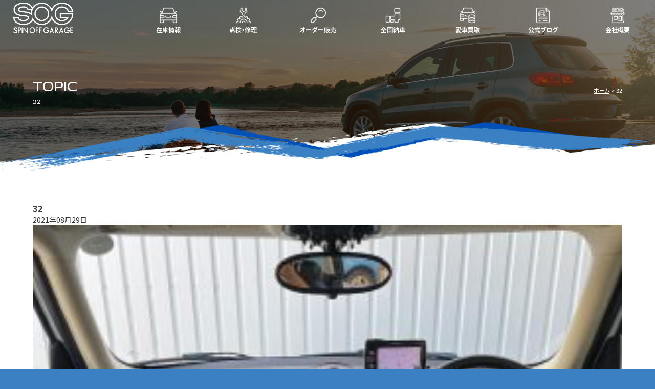

--- FILE ---
content_type: text/html; charset=UTF-8
request_url: https://soffg.jp/stock/1920/attachment/32-18/
body_size: 7221
content:

<!doctype html>
<!--[if lt IE 7]>      <html class="no-js lt-ie9 lt-ie8 lt-ie7"> <![endif]-->
<!--[if IE 7]>         <html class="no-js lt-ie9 lt-ie8"> <![endif]-->
<!--[if IE 8]>         <html class="no-js lt-ie9"> <![endif]-->
<!--[if gt IE 8]><!--> <html class="no-js"> <!--<![endif]-->
<head>
<meta charset="UTF-8">


<meta name="viewport" content="width=device-width">
<link href="https://fonts.googleapis.com/css2?family=Noto+Sans+JP:wght@400;700&family=Red+Rose&display=swap" rel="stylesheet">
<link href="https://soffg.jp/wp/wp-content/themes/sog_style/css/basic.css" rel="stylesheet" type="text/css">
<link href="https://soffg.jp/wp/wp-content/themes/sog_style/css/common.css" rel="stylesheet" type="text/css">
<link href="https://soffg.jp/wp/wp-content/themes/sog_style/css/contents.css" rel="stylesheet" type="text/css">
<link href="https://soffg.jp/wp/wp-content/themes/sog_style/css/page-blog.css" rel="stylesheet" type="text/css">

<!-- External files -->
<link rel="stylesheet" href="https://soffg.jp/wp/wp-content/themes/sog_style/style.css">

<!-- Favicon, Thumbnail image -->
<link rel="shortcut icon" href="https://soffg.jp/wp/wp-content/themes/sog_style/images/favicon.ico">


		<!-- All in One SEO 4.3.5.1 - aioseo.com -->
		<title>32 | 輸入車専門店 スピンオフガレージ ミニ アウディ フォルクスワーゲン BMW 中古車 販売 買取 メンテナンス 修理 車検</title>
		<meta name="robots" content="max-image-preview:large" />
		<link rel="canonical" href="https://soffg.jp/stock/1920/attachment/32-18/" />
		<meta name="generator" content="All in One SEO (AIOSEO) 4.3.5.1 " />
		<meta property="og:locale" content="ja_JP" />
		<meta property="og:site_name" content="輸入車専門店 スピンオフガレージ ミニ アウディ フォルクスワーゲン BMW 中古車 販売 買取 メンテナンス 修理 車検 |" />
		<meta property="og:type" content="article" />
		<meta property="og:title" content="32 | 輸入車専門店 スピンオフガレージ ミニ アウディ フォルクスワーゲン BMW 中古車 販売 買取 メンテナンス 修理 車検" />
		<meta property="og:url" content="https://soffg.jp/stock/1920/attachment/32-18/" />
		<meta property="article:published_time" content="2021-08-29T06:22:18+00:00" />
		<meta property="article:modified_time" content="2021-08-29T06:22:18+00:00" />
		<meta name="twitter:card" content="summary" />
		<meta name="twitter:title" content="32 | 輸入車専門店 スピンオフガレージ ミニ アウディ フォルクスワーゲン BMW 中古車 販売 買取 メンテナンス 修理 車検" />
		<script type="application/ld+json" class="aioseo-schema">
			{"@context":"https:\/\/schema.org","@graph":[{"@type":"BreadcrumbList","@id":"https:\/\/soffg.jp\/stock\/1920\/attachment\/32-18\/#breadcrumblist","itemListElement":[{"@type":"ListItem","@id":"https:\/\/soffg.jp\/#listItem","position":1,"item":{"@type":"WebPage","@id":"https:\/\/soffg.jp\/","name":"\u30db\u30fc\u30e0","url":"https:\/\/soffg.jp\/"},"nextItem":"https:\/\/soffg.jp\/stock\/1920\/attachment\/32-18\/#listItem"},{"@type":"ListItem","@id":"https:\/\/soffg.jp\/stock\/1920\/attachment\/32-18\/#listItem","position":2,"item":{"@type":"WebPage","@id":"https:\/\/soffg.jp\/stock\/1920\/attachment\/32-18\/","name":"32","url":"https:\/\/soffg.jp\/stock\/1920\/attachment\/32-18\/"},"previousItem":"https:\/\/soffg.jp\/#listItem"}]},{"@type":"ItemPage","@id":"https:\/\/soffg.jp\/stock\/1920\/attachment\/32-18\/#itempage","url":"https:\/\/soffg.jp\/stock\/1920\/attachment\/32-18\/","name":"32 | \u8f38\u5165\u8eca\u5c02\u9580\u5e97 \u30b9\u30d4\u30f3\u30aa\u30d5\u30ac\u30ec\u30fc\u30b8 \u30df\u30cb \u30a2\u30a6\u30c7\u30a3 \u30d5\u30a9\u30eb\u30af\u30b9\u30ef\u30fc\u30b2\u30f3 BMW \u4e2d\u53e4\u8eca \u8ca9\u58f2 \u8cb7\u53d6 \u30e1\u30f3\u30c6\u30ca\u30f3\u30b9 \u4fee\u7406 \u8eca\u691c","inLanguage":"ja","isPartOf":{"@id":"https:\/\/soffg.jp\/#website"},"breadcrumb":{"@id":"https:\/\/soffg.jp\/stock\/1920\/attachment\/32-18\/#breadcrumblist"},"author":{"@id":"https:\/\/soffg.jp\/author\/sogmurakami\/#author"},"creator":{"@id":"https:\/\/soffg.jp\/author\/sogmurakami\/#author"},"datePublished":"2021-08-29T06:22:18+09:00","dateModified":"2021-08-29T06:22:18+09:00"},{"@type":"Organization","@id":"https:\/\/soffg.jp\/#organization","name":"\u8f38\u5165\u8eca\u5c02\u9580\u5e97 \u30b9\u30d4\u30f3\u30aa\u30d5\u30ac\u30ec\u30fc\u30b8 \u30df\u30cb \u30a2\u30a6\u30c7\u30a3 \u30d5\u30a9\u30eb\u30af\u30b9\u30ef\u30fc\u30b2\u30f3 BMW \u4e2d\u53e4\u8eca \u8ca9\u58f2 \u8cb7\u53d6 \u30e1\u30f3\u30c6\u30ca\u30f3\u30b9 \u4fee\u7406 \u8eca\u691c","url":"https:\/\/soffg.jp\/"},{"@type":"Person","@id":"https:\/\/soffg.jp\/author\/sogmurakami\/#author","url":"https:\/\/soffg.jp\/author\/sogmurakami\/","name":"sogmurakami","image":{"@type":"ImageObject","@id":"https:\/\/soffg.jp\/stock\/1920\/attachment\/32-18\/#authorImage","url":"https:\/\/secure.gravatar.com\/avatar\/7bd42aea85a9af262aef4653ff06b94b?s=96&d=mm&r=g","width":96,"height":96,"caption":"sogmurakami"}},{"@type":"WebSite","@id":"https:\/\/soffg.jp\/#website","url":"https:\/\/soffg.jp\/","name":"\u8f38\u5165\u8eca\u5c02\u9580\u5e97 \u30b9\u30d4\u30f3\u30aa\u30d5\u30ac\u30ec\u30fc\u30b8 \u30df\u30cb \u30a2\u30a6\u30c7\u30a3 \u30d5\u30a9\u30eb\u30af\u30b9\u30ef\u30fc\u30b2\u30f3 BMW \u4e2d\u53e4\u8eca \u8ca9\u58f2 \u8cb7\u53d6 \u30e1\u30f3\u30c6\u30ca\u30f3\u30b9 \u4fee\u7406 \u8eca\u691c","inLanguage":"ja","publisher":{"@id":"https:\/\/soffg.jp\/#organization"}}]}
		</script>
		<!-- All in One SEO -->

<script type="text/javascript">
window._wpemojiSettings = {"baseUrl":"https:\/\/s.w.org\/images\/core\/emoji\/14.0.0\/72x72\/","ext":".png","svgUrl":"https:\/\/s.w.org\/images\/core\/emoji\/14.0.0\/svg\/","svgExt":".svg","source":{"concatemoji":"https:\/\/soffg.jp\/wp\/wp-includes\/js\/wp-emoji-release.min.js?ver=6.1.9"}};
/*! This file is auto-generated */
!function(e,a,t){var n,r,o,i=a.createElement("canvas"),p=i.getContext&&i.getContext("2d");function s(e,t){var a=String.fromCharCode,e=(p.clearRect(0,0,i.width,i.height),p.fillText(a.apply(this,e),0,0),i.toDataURL());return p.clearRect(0,0,i.width,i.height),p.fillText(a.apply(this,t),0,0),e===i.toDataURL()}function c(e){var t=a.createElement("script");t.src=e,t.defer=t.type="text/javascript",a.getElementsByTagName("head")[0].appendChild(t)}for(o=Array("flag","emoji"),t.supports={everything:!0,everythingExceptFlag:!0},r=0;r<o.length;r++)t.supports[o[r]]=function(e){if(p&&p.fillText)switch(p.textBaseline="top",p.font="600 32px Arial",e){case"flag":return s([127987,65039,8205,9895,65039],[127987,65039,8203,9895,65039])?!1:!s([55356,56826,55356,56819],[55356,56826,8203,55356,56819])&&!s([55356,57332,56128,56423,56128,56418,56128,56421,56128,56430,56128,56423,56128,56447],[55356,57332,8203,56128,56423,8203,56128,56418,8203,56128,56421,8203,56128,56430,8203,56128,56423,8203,56128,56447]);case"emoji":return!s([129777,127995,8205,129778,127999],[129777,127995,8203,129778,127999])}return!1}(o[r]),t.supports.everything=t.supports.everything&&t.supports[o[r]],"flag"!==o[r]&&(t.supports.everythingExceptFlag=t.supports.everythingExceptFlag&&t.supports[o[r]]);t.supports.everythingExceptFlag=t.supports.everythingExceptFlag&&!t.supports.flag,t.DOMReady=!1,t.readyCallback=function(){t.DOMReady=!0},t.supports.everything||(n=function(){t.readyCallback()},a.addEventListener?(a.addEventListener("DOMContentLoaded",n,!1),e.addEventListener("load",n,!1)):(e.attachEvent("onload",n),a.attachEvent("onreadystatechange",function(){"complete"===a.readyState&&t.readyCallback()})),(e=t.source||{}).concatemoji?c(e.concatemoji):e.wpemoji&&e.twemoji&&(c(e.twemoji),c(e.wpemoji)))}(window,document,window._wpemojiSettings);
</script>
<style type="text/css">
img.wp-smiley,
img.emoji {
	display: inline !important;
	border: none !important;
	box-shadow: none !important;
	height: 1em !important;
	width: 1em !important;
	margin: 0 0.07em !important;
	vertical-align: -0.1em !important;
	background: none !important;
	padding: 0 !important;
}
</style>
	<link rel='stylesheet' id='wp-block-library-css' href='https://soffg.jp/wp/wp-includes/css/dist/block-library/style.min.css?ver=6.1.9' type='text/css' media='all' />
<link rel='stylesheet' id='classic-theme-styles-css' href='https://soffg.jp/wp/wp-includes/css/classic-themes.min.css?ver=1' type='text/css' media='all' />
<style id='global-styles-inline-css' type='text/css'>
body{--wp--preset--color--black: #000000;--wp--preset--color--cyan-bluish-gray: #abb8c3;--wp--preset--color--white: #ffffff;--wp--preset--color--pale-pink: #f78da7;--wp--preset--color--vivid-red: #cf2e2e;--wp--preset--color--luminous-vivid-orange: #ff6900;--wp--preset--color--luminous-vivid-amber: #fcb900;--wp--preset--color--light-green-cyan: #7bdcb5;--wp--preset--color--vivid-green-cyan: #00d084;--wp--preset--color--pale-cyan-blue: #8ed1fc;--wp--preset--color--vivid-cyan-blue: #0693e3;--wp--preset--color--vivid-purple: #9b51e0;--wp--preset--gradient--vivid-cyan-blue-to-vivid-purple: linear-gradient(135deg,rgba(6,147,227,1) 0%,rgb(155,81,224) 100%);--wp--preset--gradient--light-green-cyan-to-vivid-green-cyan: linear-gradient(135deg,rgb(122,220,180) 0%,rgb(0,208,130) 100%);--wp--preset--gradient--luminous-vivid-amber-to-luminous-vivid-orange: linear-gradient(135deg,rgba(252,185,0,1) 0%,rgba(255,105,0,1) 100%);--wp--preset--gradient--luminous-vivid-orange-to-vivid-red: linear-gradient(135deg,rgba(255,105,0,1) 0%,rgb(207,46,46) 100%);--wp--preset--gradient--very-light-gray-to-cyan-bluish-gray: linear-gradient(135deg,rgb(238,238,238) 0%,rgb(169,184,195) 100%);--wp--preset--gradient--cool-to-warm-spectrum: linear-gradient(135deg,rgb(74,234,220) 0%,rgb(151,120,209) 20%,rgb(207,42,186) 40%,rgb(238,44,130) 60%,rgb(251,105,98) 80%,rgb(254,248,76) 100%);--wp--preset--gradient--blush-light-purple: linear-gradient(135deg,rgb(255,206,236) 0%,rgb(152,150,240) 100%);--wp--preset--gradient--blush-bordeaux: linear-gradient(135deg,rgb(254,205,165) 0%,rgb(254,45,45) 50%,rgb(107,0,62) 100%);--wp--preset--gradient--luminous-dusk: linear-gradient(135deg,rgb(255,203,112) 0%,rgb(199,81,192) 50%,rgb(65,88,208) 100%);--wp--preset--gradient--pale-ocean: linear-gradient(135deg,rgb(255,245,203) 0%,rgb(182,227,212) 50%,rgb(51,167,181) 100%);--wp--preset--gradient--electric-grass: linear-gradient(135deg,rgb(202,248,128) 0%,rgb(113,206,126) 100%);--wp--preset--gradient--midnight: linear-gradient(135deg,rgb(2,3,129) 0%,rgb(40,116,252) 100%);--wp--preset--duotone--dark-grayscale: url('#wp-duotone-dark-grayscale');--wp--preset--duotone--grayscale: url('#wp-duotone-grayscale');--wp--preset--duotone--purple-yellow: url('#wp-duotone-purple-yellow');--wp--preset--duotone--blue-red: url('#wp-duotone-blue-red');--wp--preset--duotone--midnight: url('#wp-duotone-midnight');--wp--preset--duotone--magenta-yellow: url('#wp-duotone-magenta-yellow');--wp--preset--duotone--purple-green: url('#wp-duotone-purple-green');--wp--preset--duotone--blue-orange: url('#wp-duotone-blue-orange');--wp--preset--font-size--small: 13px;--wp--preset--font-size--medium: 20px;--wp--preset--font-size--large: 36px;--wp--preset--font-size--x-large: 42px;--wp--preset--spacing--20: 0.44rem;--wp--preset--spacing--30: 0.67rem;--wp--preset--spacing--40: 1rem;--wp--preset--spacing--50: 1.5rem;--wp--preset--spacing--60: 2.25rem;--wp--preset--spacing--70: 3.38rem;--wp--preset--spacing--80: 5.06rem;}:where(.is-layout-flex){gap: 0.5em;}body .is-layout-flow > .alignleft{float: left;margin-inline-start: 0;margin-inline-end: 2em;}body .is-layout-flow > .alignright{float: right;margin-inline-start: 2em;margin-inline-end: 0;}body .is-layout-flow > .aligncenter{margin-left: auto !important;margin-right: auto !important;}body .is-layout-constrained > .alignleft{float: left;margin-inline-start: 0;margin-inline-end: 2em;}body .is-layout-constrained > .alignright{float: right;margin-inline-start: 2em;margin-inline-end: 0;}body .is-layout-constrained > .aligncenter{margin-left: auto !important;margin-right: auto !important;}body .is-layout-constrained > :where(:not(.alignleft):not(.alignright):not(.alignfull)){max-width: var(--wp--style--global--content-size);margin-left: auto !important;margin-right: auto !important;}body .is-layout-constrained > .alignwide{max-width: var(--wp--style--global--wide-size);}body .is-layout-flex{display: flex;}body .is-layout-flex{flex-wrap: wrap;align-items: center;}body .is-layout-flex > *{margin: 0;}:where(.wp-block-columns.is-layout-flex){gap: 2em;}.has-black-color{color: var(--wp--preset--color--black) !important;}.has-cyan-bluish-gray-color{color: var(--wp--preset--color--cyan-bluish-gray) !important;}.has-white-color{color: var(--wp--preset--color--white) !important;}.has-pale-pink-color{color: var(--wp--preset--color--pale-pink) !important;}.has-vivid-red-color{color: var(--wp--preset--color--vivid-red) !important;}.has-luminous-vivid-orange-color{color: var(--wp--preset--color--luminous-vivid-orange) !important;}.has-luminous-vivid-amber-color{color: var(--wp--preset--color--luminous-vivid-amber) !important;}.has-light-green-cyan-color{color: var(--wp--preset--color--light-green-cyan) !important;}.has-vivid-green-cyan-color{color: var(--wp--preset--color--vivid-green-cyan) !important;}.has-pale-cyan-blue-color{color: var(--wp--preset--color--pale-cyan-blue) !important;}.has-vivid-cyan-blue-color{color: var(--wp--preset--color--vivid-cyan-blue) !important;}.has-vivid-purple-color{color: var(--wp--preset--color--vivid-purple) !important;}.has-black-background-color{background-color: var(--wp--preset--color--black) !important;}.has-cyan-bluish-gray-background-color{background-color: var(--wp--preset--color--cyan-bluish-gray) !important;}.has-white-background-color{background-color: var(--wp--preset--color--white) !important;}.has-pale-pink-background-color{background-color: var(--wp--preset--color--pale-pink) !important;}.has-vivid-red-background-color{background-color: var(--wp--preset--color--vivid-red) !important;}.has-luminous-vivid-orange-background-color{background-color: var(--wp--preset--color--luminous-vivid-orange) !important;}.has-luminous-vivid-amber-background-color{background-color: var(--wp--preset--color--luminous-vivid-amber) !important;}.has-light-green-cyan-background-color{background-color: var(--wp--preset--color--light-green-cyan) !important;}.has-vivid-green-cyan-background-color{background-color: var(--wp--preset--color--vivid-green-cyan) !important;}.has-pale-cyan-blue-background-color{background-color: var(--wp--preset--color--pale-cyan-blue) !important;}.has-vivid-cyan-blue-background-color{background-color: var(--wp--preset--color--vivid-cyan-blue) !important;}.has-vivid-purple-background-color{background-color: var(--wp--preset--color--vivid-purple) !important;}.has-black-border-color{border-color: var(--wp--preset--color--black) !important;}.has-cyan-bluish-gray-border-color{border-color: var(--wp--preset--color--cyan-bluish-gray) !important;}.has-white-border-color{border-color: var(--wp--preset--color--white) !important;}.has-pale-pink-border-color{border-color: var(--wp--preset--color--pale-pink) !important;}.has-vivid-red-border-color{border-color: var(--wp--preset--color--vivid-red) !important;}.has-luminous-vivid-orange-border-color{border-color: var(--wp--preset--color--luminous-vivid-orange) !important;}.has-luminous-vivid-amber-border-color{border-color: var(--wp--preset--color--luminous-vivid-amber) !important;}.has-light-green-cyan-border-color{border-color: var(--wp--preset--color--light-green-cyan) !important;}.has-vivid-green-cyan-border-color{border-color: var(--wp--preset--color--vivid-green-cyan) !important;}.has-pale-cyan-blue-border-color{border-color: var(--wp--preset--color--pale-cyan-blue) !important;}.has-vivid-cyan-blue-border-color{border-color: var(--wp--preset--color--vivid-cyan-blue) !important;}.has-vivid-purple-border-color{border-color: var(--wp--preset--color--vivid-purple) !important;}.has-vivid-cyan-blue-to-vivid-purple-gradient-background{background: var(--wp--preset--gradient--vivid-cyan-blue-to-vivid-purple) !important;}.has-light-green-cyan-to-vivid-green-cyan-gradient-background{background: var(--wp--preset--gradient--light-green-cyan-to-vivid-green-cyan) !important;}.has-luminous-vivid-amber-to-luminous-vivid-orange-gradient-background{background: var(--wp--preset--gradient--luminous-vivid-amber-to-luminous-vivid-orange) !important;}.has-luminous-vivid-orange-to-vivid-red-gradient-background{background: var(--wp--preset--gradient--luminous-vivid-orange-to-vivid-red) !important;}.has-very-light-gray-to-cyan-bluish-gray-gradient-background{background: var(--wp--preset--gradient--very-light-gray-to-cyan-bluish-gray) !important;}.has-cool-to-warm-spectrum-gradient-background{background: var(--wp--preset--gradient--cool-to-warm-spectrum) !important;}.has-blush-light-purple-gradient-background{background: var(--wp--preset--gradient--blush-light-purple) !important;}.has-blush-bordeaux-gradient-background{background: var(--wp--preset--gradient--blush-bordeaux) !important;}.has-luminous-dusk-gradient-background{background: var(--wp--preset--gradient--luminous-dusk) !important;}.has-pale-ocean-gradient-background{background: var(--wp--preset--gradient--pale-ocean) !important;}.has-electric-grass-gradient-background{background: var(--wp--preset--gradient--electric-grass) !important;}.has-midnight-gradient-background{background: var(--wp--preset--gradient--midnight) !important;}.has-small-font-size{font-size: var(--wp--preset--font-size--small) !important;}.has-medium-font-size{font-size: var(--wp--preset--font-size--medium) !important;}.has-large-font-size{font-size: var(--wp--preset--font-size--large) !important;}.has-x-large-font-size{font-size: var(--wp--preset--font-size--x-large) !important;}
.wp-block-navigation a:where(:not(.wp-element-button)){color: inherit;}
:where(.wp-block-columns.is-layout-flex){gap: 2em;}
.wp-block-pullquote{font-size: 1.5em;line-height: 1.6;}
</style>
<link rel='stylesheet' id='contact-form-7-css' href='https://soffg.jp/wp/wp-content/plugins/contact-form-7/includes/css/styles.css?ver=5.7.5.1' type='text/css' media='all' />
<link rel="https://api.w.org/" href="https://soffg.jp/wp-json/" /><link rel="alternate" type="application/json" href="https://soffg.jp/wp-json/wp/v2/media/1922" /><link rel="EditURI" type="application/rsd+xml" title="RSD" href="https://soffg.jp/wp/xmlrpc.php?rsd" />
<link rel="wlwmanifest" type="application/wlwmanifest+xml" href="https://soffg.jp/wp/wp-includes/wlwmanifest.xml" />
<meta name="generator" content="WordPress 6.1.9" />
<link rel='shortlink' href='https://soffg.jp/?p=1922' />
<link rel="alternate" type="application/json+oembed" href="https://soffg.jp/wp-json/oembed/1.0/embed?url=https%3A%2F%2Fsoffg.jp%2Fstock%2F1920%2Fattachment%2F32-18%2F" />
<link rel="alternate" type="text/xml+oembed" href="https://soffg.jp/wp-json/oembed/1.0/embed?url=https%3A%2F%2Fsoffg.jp%2Fstock%2F1920%2Fattachment%2F32-18%2F&#038;format=xml" />
</head>

<body class="attachment attachment-template-default single single-attachment postid-1922 attachmentid-1922 attachment-jpeg">
<section class="wrapper cf">

<p class="menubn"><a href="#menu" class="menu-link">MENU</a></p>
<!-- Header -->
<header id="header">
<figure><a href="https://soffg.jp"><img src="https://soffg.jp/wp/wp-content/themes/sog_style/img/header/logo_w.png" alt="スピンオフガレージ"></a></figure>
<!--　Menu -->
<!-- Mobile Menu -->
<div class="menubody cf">
<!--Begin Pattern HTML-->
<nav class="menu" role="navigation">
<ul class="cf">
<li><a href="https://soffg.jp/stock" class="ic-stock">在庫情報</a></li>
<li><a href="https://soffg.jp/maintenance" class="ic-maintenance">点検・修理</a></li>
<li><a href="https://soffg.jp/order" class="ic-order">オーダー販売</a></li>
<li><a href="https://soffg.jp/delivery" class="ic-delivery">全国納車</a></li>
<li><a href="https://soffg.jp/trade" class="ic-trade">愛車買取</a></li>
<li><a href="https://soffg.jp/blog" class="ic-blog">公式ブログ</a></li>
<li><a href="https://soffg.jp/company" class="ic-company">会社概要</a></li>
</ul>
</nav>
</div>
<!--/Menu -->
</header>
<!-- /Header -->


<!-- Pagetitle -->
<section class="pagetitle pt-blog">
<div class="ptbase">
<div class="ptcov">
<div class="ptcc cf">
<div class="pyl">
<h2>TOPIC</h2>
<p>32</p>
</div>
<ul class="ptr">
<li><a href="https://soffg.jp">ホーム</a></li>
<li>32</li>
</ul>
</div>
</div>
</div>
</section>
<!--/Pagetitle -->

<!-- Contents -->

<section class="cf">

<div class="mmbody cf">

<div class="blogleft cf">


<!-- Blog title -->
<div class="blogtitle cf">
<h1>32</h1>
<p>2021年08月29日</p>
</div>
<!--/Blog title -->

<!-- Blog contents -->
<div class="blogcontents cf">
<p class="attachment"><a href='https://soffg.jp/wp/wp-content/uploads/2021/08/32-scaled.jpg'><img width="300" height="225" src="https://soffg.jp/wp/wp-content/uploads/2021/08/32-300x225.jpg" class="attachment-medium size-medium" alt="" decoding="async" loading="lazy" srcset="https://soffg.jp/wp/wp-content/uploads/2021/08/32-300x225.jpg 300w, https://soffg.jp/wp/wp-content/uploads/2021/08/32-1024x768.jpg 1024w, https://soffg.jp/wp/wp-content/uploads/2021/08/32-768x576.jpg 768w, https://soffg.jp/wp/wp-content/uploads/2021/08/32-1536x1152.jpg 1536w, https://soffg.jp/wp/wp-content/uploads/2021/08/32-2048x1536.jpg 2048w, https://soffg.jp/wp/wp-content/uploads/2021/08/32-220x165.jpg 220w, https://soffg.jp/wp/wp-content/uploads/2021/08/32-700x525.jpg 700w, https://soffg.jp/wp/wp-content/uploads/2021/08/32-80x60.jpg 80w" sizes="(max-width: 300px) 100vw, 300px" /></a></p>
	
</div>
<p class="bcbn"><a href="https://soffg.jp">一覧に戻る</a></p>
<!--/Blog contents -->


</div>

<div class="blogright cf">

<!-- Contents list -->
<!-- Side -->
<div class="rc_contents cf">
<h3 class="rcr_title">RECENT CONTENTS</h3>
<ul class="cf">
<li>
<a href="https://soffg.jp/stock/3997/" class="cf">
BMW 320d Touring Luxury</a>
</li>
<li>
<a href="https://soffg.jp/stock/3940/" class="cf">
BMW 320i Touring Luxury</a>
</li>
<li>
<a href="https://soffg.jp/stock/3875/" class="cf">
BMW 320d Touring Luxury</a>
</li>
<li>
<a href="https://soffg.jp/stock/3779/" class="cf">
BMW 320i Touring M Sport</a>
</li>
<li>
<a href="https://soffg.jp/stock/3720/" class="cf">
PEUGEOT 308 CIELO</a>
</li>
<li>
<a href="https://soffg.jp/stock/1510/" class="cf">
BMW M135i  custom</a>
</li>
<li>
<a href="https://soffg.jp/stock/540/" class="cf">
MINI  ONE 6AT JCWエアロダイナミックpk custom</a>
</li>
<li>
<a href="https://soffg.jp/stock/3211/" class="cf">
MINI Cooper S custom</a>
</li>
<li>
<a href="https://soffg.jp/stock/3322/" class="cf">
BMW 320D Touring Luxury</a>
</li>
<li>
<a href="https://soffg.jp/stock/3474/" class="cf">
MINI Cooper S CROSSOVER</a>
</li>
</ul>
</div>
<div class="widget-area">
<ul>
</ul>
</div><!-- /.widget-area --><!--/Contents list -->

</div>

</div>

</section>

<!-- /#contents -->

<img src="https://soffg.jp/wp/wp-content/themes/sog_style/img/ftbg.png" alt="ftbg">
</section>
<!-- End of Wrapper -->


<!-- Contacbox -->
<ul class="contactbox cf">
<li class="cb01"><a href="https://www.facebook.com/spin.off.garage/" target="_blank" class="ic-fb">Facebook</a></li>
<li class="cb01"><a href="https://soffg.jp/contact" class="ic-mail">お問い合わせ</a></li>
<li class="cb01"><a href="tel:0287237757" class="ic-tel">0287-23-7757</a></li>
</ul>
<!--/Contactbox -->

<!-- Footer -->
<footer id="footer">
<div class="ftbody cf">
<ul>
<li><a href="https://soffg.jp/stock">在庫情報</a></li>
<li><a href="https://soffg.jp/maintenance">点検・修理</a></li>
<li><a href="https://soffg.jp/order">オーダー販売</a></li>
<li><a href="https://soffg.jp/delivery">全国納車</a></li>
<li><a href="https://soffg.jp/trade">愛車買取</a></li>
<li><a href="https://soffg.jp/blog">公式ブログ</a></li>
<li><a href="https://soffg.jp/company">会社概要</a></li>
<li><a href="https://soffg.jp/contact">お問い合わせ</a></li>
<li><a href="https://soffg.jp/privacy">個人情報保護方針</a></li>
</ul>
<p class="ftcopy">Copyright&nbsp;&copy;&nbsp;Spin Off Garage All Rights Reserved.</p>
</div>
</footer>
<!-- /Footer -->
<!-- Scripts -->
<script src="//ajax.googleapis.com/ajax/libs/jquery/1.11.0/jquery.min.js"></script>
<script>window.jQuery || document.write('<script src="https://soffg.jp/wp/wp-content/themes/sog_style/js/jquery-1.11.0.min.js"><\/script>')</script>
<script>
$(document).ready(function() {
$('body').addClass('js');
var $menu = $('.menu'),
$menulink = $('.menu-link');

$menulink.click(function() {
$menulink.toggleClass('active');
$menu.toggleClass('active');
return false;
});
});
//@ sourceURL=pen.js
</script>
<!-- Script -->
<script>
function init() {
// スクロールして何ピクセルでアニメーションさせるか
var px_change  = 100;
// スクロールのイベントハンドラを登録
window.addEventListener('scroll', function(e){
// 変化するポイントまでスクロールしたらクラスを追加
if ( $(window).scrollTop() > px_change ) {
$("header").addClass("smaller");
// 変化するポイント以前であればクラスを削除
} else if ( $("header").hasClass("smaller") ) {
$("header").removeClass("smaller");
}
});
}
window.onload = init();
</script>
<script>
function init() {
// スクロールして何ピクセルでアニメーションさせるか
var px_change  = 100;
// スクロールのイベントハンドラを登録
window.addEventListener('scroll', function(e){
// 変化するポイントまでスクロールしたらクラスを追加
if ( $(window).scrollTop() > px_change ) {
$(".contactbox").addClass("cbactive");
// 変化するポイント以前であればクラスを削除
} else if ( $(".contactbox").hasClass("cbactive") ) {
$(".contactbox").removeClass("cbactive");
}
});
}
window.onload = init();
</script>

<script>
document.addEventListener( 'wpcf7mailsent', function( event ) {
  location = 'http://soffg.jp/thanks/'; 
}, false );
</script>		<meta http-equiv="imagetoolbar" content="no"><!-- disable image toolbar (if any) -->
		<style>
			:root {
				-webkit-user-select: none;
				-webkit-touch-callout: none;
				-ms-user-select: none;
				-moz-user-select: none;
				user-select: none;
			}
		</style>
		<script type="text/javascript">
			/*<![CDATA[*/
			document.oncontextmenu = function(event) {
				if (event.target.tagName != 'INPUT' && event.target.tagName != 'TEXTAREA') {
					event.preventDefault();
				}
			};
			document.ondragstart = function() {
				if (event.target.tagName != 'INPUT' && event.target.tagName != 'TEXTAREA') {
					event.preventDefault();
				}
			};
			/*]]>*/
		</script>
		<script type='text/javascript' src='https://soffg.jp/wp/wp-content/plugins/contact-form-7/includes/swv/js/index.js?ver=5.7.5.1' id='swv-js'></script>
<script type='text/javascript' id='contact-form-7-js-extra'>
/* <![CDATA[ */
var wpcf7 = {"api":{"root":"https:\/\/soffg.jp\/wp-json\/","namespace":"contact-form-7\/v1"}};
/* ]]> */
</script>
<script type='text/javascript' src='https://soffg.jp/wp/wp-content/plugins/contact-form-7/includes/js/index.js?ver=5.7.5.1' id='contact-form-7-js'></script>
<script type='text/javascript' src='https://www.google.com/recaptcha/api.js?render=6LecdaYlAAAAAO2UssoetgVTIs4FxSxJSmw_rSK4&#038;ver=3.0' id='google-recaptcha-js'></script>
<script type='text/javascript' src='https://soffg.jp/wp/wp-includes/js/dist/vendor/regenerator-runtime.min.js?ver=0.13.9' id='regenerator-runtime-js'></script>
<script type='text/javascript' src='https://soffg.jp/wp/wp-includes/js/dist/vendor/wp-polyfill.min.js?ver=3.15.0' id='wp-polyfill-js'></script>
<script type='text/javascript' id='wpcf7-recaptcha-js-extra'>
/* <![CDATA[ */
var wpcf7_recaptcha = {"sitekey":"6LecdaYlAAAAAO2UssoetgVTIs4FxSxJSmw_rSK4","actions":{"homepage":"homepage","contactform":"contactform"}};
/* ]]> */
</script>
<script type='text/javascript' src='https://soffg.jp/wp/wp-content/plugins/contact-form-7/modules/recaptcha/index.js?ver=5.7.5.1' id='wpcf7-recaptcha-js'></script>
<script type="text/javascript">

  var _gaq = _gaq || [];
  _gaq.push(['_setAccount', 'UA-1849249-41']);
  _gaq.push(['_trackPageview']);

  (function() {
    var ga = document.createElement('script'); ga.type = 'text/javascript'; ga.async = true;
    ga.src = ('https:' == document.location.protocol ? 'https://ssl' : 'http://www') + '.google-analytics.com/ga.js';
    var s = document.getElementsByTagName('script')[0]; s.parentNode.insertBefore(ga, s);
  })();

</script>
</body>
</html>


--- FILE ---
content_type: text/html; charset=utf-8
request_url: https://www.google.com/recaptcha/api2/anchor?ar=1&k=6LecdaYlAAAAAO2UssoetgVTIs4FxSxJSmw_rSK4&co=aHR0cHM6Ly9zb2ZmZy5qcDo0NDM.&hl=en&v=N67nZn4AqZkNcbeMu4prBgzg&size=invisible&anchor-ms=20000&execute-ms=30000&cb=743hhttq95mx
body_size: 48599
content:
<!DOCTYPE HTML><html dir="ltr" lang="en"><head><meta http-equiv="Content-Type" content="text/html; charset=UTF-8">
<meta http-equiv="X-UA-Compatible" content="IE=edge">
<title>reCAPTCHA</title>
<style type="text/css">
/* cyrillic-ext */
@font-face {
  font-family: 'Roboto';
  font-style: normal;
  font-weight: 400;
  font-stretch: 100%;
  src: url(//fonts.gstatic.com/s/roboto/v48/KFO7CnqEu92Fr1ME7kSn66aGLdTylUAMa3GUBHMdazTgWw.woff2) format('woff2');
  unicode-range: U+0460-052F, U+1C80-1C8A, U+20B4, U+2DE0-2DFF, U+A640-A69F, U+FE2E-FE2F;
}
/* cyrillic */
@font-face {
  font-family: 'Roboto';
  font-style: normal;
  font-weight: 400;
  font-stretch: 100%;
  src: url(//fonts.gstatic.com/s/roboto/v48/KFO7CnqEu92Fr1ME7kSn66aGLdTylUAMa3iUBHMdazTgWw.woff2) format('woff2');
  unicode-range: U+0301, U+0400-045F, U+0490-0491, U+04B0-04B1, U+2116;
}
/* greek-ext */
@font-face {
  font-family: 'Roboto';
  font-style: normal;
  font-weight: 400;
  font-stretch: 100%;
  src: url(//fonts.gstatic.com/s/roboto/v48/KFO7CnqEu92Fr1ME7kSn66aGLdTylUAMa3CUBHMdazTgWw.woff2) format('woff2');
  unicode-range: U+1F00-1FFF;
}
/* greek */
@font-face {
  font-family: 'Roboto';
  font-style: normal;
  font-weight: 400;
  font-stretch: 100%;
  src: url(//fonts.gstatic.com/s/roboto/v48/KFO7CnqEu92Fr1ME7kSn66aGLdTylUAMa3-UBHMdazTgWw.woff2) format('woff2');
  unicode-range: U+0370-0377, U+037A-037F, U+0384-038A, U+038C, U+038E-03A1, U+03A3-03FF;
}
/* math */
@font-face {
  font-family: 'Roboto';
  font-style: normal;
  font-weight: 400;
  font-stretch: 100%;
  src: url(//fonts.gstatic.com/s/roboto/v48/KFO7CnqEu92Fr1ME7kSn66aGLdTylUAMawCUBHMdazTgWw.woff2) format('woff2');
  unicode-range: U+0302-0303, U+0305, U+0307-0308, U+0310, U+0312, U+0315, U+031A, U+0326-0327, U+032C, U+032F-0330, U+0332-0333, U+0338, U+033A, U+0346, U+034D, U+0391-03A1, U+03A3-03A9, U+03B1-03C9, U+03D1, U+03D5-03D6, U+03F0-03F1, U+03F4-03F5, U+2016-2017, U+2034-2038, U+203C, U+2040, U+2043, U+2047, U+2050, U+2057, U+205F, U+2070-2071, U+2074-208E, U+2090-209C, U+20D0-20DC, U+20E1, U+20E5-20EF, U+2100-2112, U+2114-2115, U+2117-2121, U+2123-214F, U+2190, U+2192, U+2194-21AE, U+21B0-21E5, U+21F1-21F2, U+21F4-2211, U+2213-2214, U+2216-22FF, U+2308-230B, U+2310, U+2319, U+231C-2321, U+2336-237A, U+237C, U+2395, U+239B-23B7, U+23D0, U+23DC-23E1, U+2474-2475, U+25AF, U+25B3, U+25B7, U+25BD, U+25C1, U+25CA, U+25CC, U+25FB, U+266D-266F, U+27C0-27FF, U+2900-2AFF, U+2B0E-2B11, U+2B30-2B4C, U+2BFE, U+3030, U+FF5B, U+FF5D, U+1D400-1D7FF, U+1EE00-1EEFF;
}
/* symbols */
@font-face {
  font-family: 'Roboto';
  font-style: normal;
  font-weight: 400;
  font-stretch: 100%;
  src: url(//fonts.gstatic.com/s/roboto/v48/KFO7CnqEu92Fr1ME7kSn66aGLdTylUAMaxKUBHMdazTgWw.woff2) format('woff2');
  unicode-range: U+0001-000C, U+000E-001F, U+007F-009F, U+20DD-20E0, U+20E2-20E4, U+2150-218F, U+2190, U+2192, U+2194-2199, U+21AF, U+21E6-21F0, U+21F3, U+2218-2219, U+2299, U+22C4-22C6, U+2300-243F, U+2440-244A, U+2460-24FF, U+25A0-27BF, U+2800-28FF, U+2921-2922, U+2981, U+29BF, U+29EB, U+2B00-2BFF, U+4DC0-4DFF, U+FFF9-FFFB, U+10140-1018E, U+10190-1019C, U+101A0, U+101D0-101FD, U+102E0-102FB, U+10E60-10E7E, U+1D2C0-1D2D3, U+1D2E0-1D37F, U+1F000-1F0FF, U+1F100-1F1AD, U+1F1E6-1F1FF, U+1F30D-1F30F, U+1F315, U+1F31C, U+1F31E, U+1F320-1F32C, U+1F336, U+1F378, U+1F37D, U+1F382, U+1F393-1F39F, U+1F3A7-1F3A8, U+1F3AC-1F3AF, U+1F3C2, U+1F3C4-1F3C6, U+1F3CA-1F3CE, U+1F3D4-1F3E0, U+1F3ED, U+1F3F1-1F3F3, U+1F3F5-1F3F7, U+1F408, U+1F415, U+1F41F, U+1F426, U+1F43F, U+1F441-1F442, U+1F444, U+1F446-1F449, U+1F44C-1F44E, U+1F453, U+1F46A, U+1F47D, U+1F4A3, U+1F4B0, U+1F4B3, U+1F4B9, U+1F4BB, U+1F4BF, U+1F4C8-1F4CB, U+1F4D6, U+1F4DA, U+1F4DF, U+1F4E3-1F4E6, U+1F4EA-1F4ED, U+1F4F7, U+1F4F9-1F4FB, U+1F4FD-1F4FE, U+1F503, U+1F507-1F50B, U+1F50D, U+1F512-1F513, U+1F53E-1F54A, U+1F54F-1F5FA, U+1F610, U+1F650-1F67F, U+1F687, U+1F68D, U+1F691, U+1F694, U+1F698, U+1F6AD, U+1F6B2, U+1F6B9-1F6BA, U+1F6BC, U+1F6C6-1F6CF, U+1F6D3-1F6D7, U+1F6E0-1F6EA, U+1F6F0-1F6F3, U+1F6F7-1F6FC, U+1F700-1F7FF, U+1F800-1F80B, U+1F810-1F847, U+1F850-1F859, U+1F860-1F887, U+1F890-1F8AD, U+1F8B0-1F8BB, U+1F8C0-1F8C1, U+1F900-1F90B, U+1F93B, U+1F946, U+1F984, U+1F996, U+1F9E9, U+1FA00-1FA6F, U+1FA70-1FA7C, U+1FA80-1FA89, U+1FA8F-1FAC6, U+1FACE-1FADC, U+1FADF-1FAE9, U+1FAF0-1FAF8, U+1FB00-1FBFF;
}
/* vietnamese */
@font-face {
  font-family: 'Roboto';
  font-style: normal;
  font-weight: 400;
  font-stretch: 100%;
  src: url(//fonts.gstatic.com/s/roboto/v48/KFO7CnqEu92Fr1ME7kSn66aGLdTylUAMa3OUBHMdazTgWw.woff2) format('woff2');
  unicode-range: U+0102-0103, U+0110-0111, U+0128-0129, U+0168-0169, U+01A0-01A1, U+01AF-01B0, U+0300-0301, U+0303-0304, U+0308-0309, U+0323, U+0329, U+1EA0-1EF9, U+20AB;
}
/* latin-ext */
@font-face {
  font-family: 'Roboto';
  font-style: normal;
  font-weight: 400;
  font-stretch: 100%;
  src: url(//fonts.gstatic.com/s/roboto/v48/KFO7CnqEu92Fr1ME7kSn66aGLdTylUAMa3KUBHMdazTgWw.woff2) format('woff2');
  unicode-range: U+0100-02BA, U+02BD-02C5, U+02C7-02CC, U+02CE-02D7, U+02DD-02FF, U+0304, U+0308, U+0329, U+1D00-1DBF, U+1E00-1E9F, U+1EF2-1EFF, U+2020, U+20A0-20AB, U+20AD-20C0, U+2113, U+2C60-2C7F, U+A720-A7FF;
}
/* latin */
@font-face {
  font-family: 'Roboto';
  font-style: normal;
  font-weight: 400;
  font-stretch: 100%;
  src: url(//fonts.gstatic.com/s/roboto/v48/KFO7CnqEu92Fr1ME7kSn66aGLdTylUAMa3yUBHMdazQ.woff2) format('woff2');
  unicode-range: U+0000-00FF, U+0131, U+0152-0153, U+02BB-02BC, U+02C6, U+02DA, U+02DC, U+0304, U+0308, U+0329, U+2000-206F, U+20AC, U+2122, U+2191, U+2193, U+2212, U+2215, U+FEFF, U+FFFD;
}
/* cyrillic-ext */
@font-face {
  font-family: 'Roboto';
  font-style: normal;
  font-weight: 500;
  font-stretch: 100%;
  src: url(//fonts.gstatic.com/s/roboto/v48/KFO7CnqEu92Fr1ME7kSn66aGLdTylUAMa3GUBHMdazTgWw.woff2) format('woff2');
  unicode-range: U+0460-052F, U+1C80-1C8A, U+20B4, U+2DE0-2DFF, U+A640-A69F, U+FE2E-FE2F;
}
/* cyrillic */
@font-face {
  font-family: 'Roboto';
  font-style: normal;
  font-weight: 500;
  font-stretch: 100%;
  src: url(//fonts.gstatic.com/s/roboto/v48/KFO7CnqEu92Fr1ME7kSn66aGLdTylUAMa3iUBHMdazTgWw.woff2) format('woff2');
  unicode-range: U+0301, U+0400-045F, U+0490-0491, U+04B0-04B1, U+2116;
}
/* greek-ext */
@font-face {
  font-family: 'Roboto';
  font-style: normal;
  font-weight: 500;
  font-stretch: 100%;
  src: url(//fonts.gstatic.com/s/roboto/v48/KFO7CnqEu92Fr1ME7kSn66aGLdTylUAMa3CUBHMdazTgWw.woff2) format('woff2');
  unicode-range: U+1F00-1FFF;
}
/* greek */
@font-face {
  font-family: 'Roboto';
  font-style: normal;
  font-weight: 500;
  font-stretch: 100%;
  src: url(//fonts.gstatic.com/s/roboto/v48/KFO7CnqEu92Fr1ME7kSn66aGLdTylUAMa3-UBHMdazTgWw.woff2) format('woff2');
  unicode-range: U+0370-0377, U+037A-037F, U+0384-038A, U+038C, U+038E-03A1, U+03A3-03FF;
}
/* math */
@font-face {
  font-family: 'Roboto';
  font-style: normal;
  font-weight: 500;
  font-stretch: 100%;
  src: url(//fonts.gstatic.com/s/roboto/v48/KFO7CnqEu92Fr1ME7kSn66aGLdTylUAMawCUBHMdazTgWw.woff2) format('woff2');
  unicode-range: U+0302-0303, U+0305, U+0307-0308, U+0310, U+0312, U+0315, U+031A, U+0326-0327, U+032C, U+032F-0330, U+0332-0333, U+0338, U+033A, U+0346, U+034D, U+0391-03A1, U+03A3-03A9, U+03B1-03C9, U+03D1, U+03D5-03D6, U+03F0-03F1, U+03F4-03F5, U+2016-2017, U+2034-2038, U+203C, U+2040, U+2043, U+2047, U+2050, U+2057, U+205F, U+2070-2071, U+2074-208E, U+2090-209C, U+20D0-20DC, U+20E1, U+20E5-20EF, U+2100-2112, U+2114-2115, U+2117-2121, U+2123-214F, U+2190, U+2192, U+2194-21AE, U+21B0-21E5, U+21F1-21F2, U+21F4-2211, U+2213-2214, U+2216-22FF, U+2308-230B, U+2310, U+2319, U+231C-2321, U+2336-237A, U+237C, U+2395, U+239B-23B7, U+23D0, U+23DC-23E1, U+2474-2475, U+25AF, U+25B3, U+25B7, U+25BD, U+25C1, U+25CA, U+25CC, U+25FB, U+266D-266F, U+27C0-27FF, U+2900-2AFF, U+2B0E-2B11, U+2B30-2B4C, U+2BFE, U+3030, U+FF5B, U+FF5D, U+1D400-1D7FF, U+1EE00-1EEFF;
}
/* symbols */
@font-face {
  font-family: 'Roboto';
  font-style: normal;
  font-weight: 500;
  font-stretch: 100%;
  src: url(//fonts.gstatic.com/s/roboto/v48/KFO7CnqEu92Fr1ME7kSn66aGLdTylUAMaxKUBHMdazTgWw.woff2) format('woff2');
  unicode-range: U+0001-000C, U+000E-001F, U+007F-009F, U+20DD-20E0, U+20E2-20E4, U+2150-218F, U+2190, U+2192, U+2194-2199, U+21AF, U+21E6-21F0, U+21F3, U+2218-2219, U+2299, U+22C4-22C6, U+2300-243F, U+2440-244A, U+2460-24FF, U+25A0-27BF, U+2800-28FF, U+2921-2922, U+2981, U+29BF, U+29EB, U+2B00-2BFF, U+4DC0-4DFF, U+FFF9-FFFB, U+10140-1018E, U+10190-1019C, U+101A0, U+101D0-101FD, U+102E0-102FB, U+10E60-10E7E, U+1D2C0-1D2D3, U+1D2E0-1D37F, U+1F000-1F0FF, U+1F100-1F1AD, U+1F1E6-1F1FF, U+1F30D-1F30F, U+1F315, U+1F31C, U+1F31E, U+1F320-1F32C, U+1F336, U+1F378, U+1F37D, U+1F382, U+1F393-1F39F, U+1F3A7-1F3A8, U+1F3AC-1F3AF, U+1F3C2, U+1F3C4-1F3C6, U+1F3CA-1F3CE, U+1F3D4-1F3E0, U+1F3ED, U+1F3F1-1F3F3, U+1F3F5-1F3F7, U+1F408, U+1F415, U+1F41F, U+1F426, U+1F43F, U+1F441-1F442, U+1F444, U+1F446-1F449, U+1F44C-1F44E, U+1F453, U+1F46A, U+1F47D, U+1F4A3, U+1F4B0, U+1F4B3, U+1F4B9, U+1F4BB, U+1F4BF, U+1F4C8-1F4CB, U+1F4D6, U+1F4DA, U+1F4DF, U+1F4E3-1F4E6, U+1F4EA-1F4ED, U+1F4F7, U+1F4F9-1F4FB, U+1F4FD-1F4FE, U+1F503, U+1F507-1F50B, U+1F50D, U+1F512-1F513, U+1F53E-1F54A, U+1F54F-1F5FA, U+1F610, U+1F650-1F67F, U+1F687, U+1F68D, U+1F691, U+1F694, U+1F698, U+1F6AD, U+1F6B2, U+1F6B9-1F6BA, U+1F6BC, U+1F6C6-1F6CF, U+1F6D3-1F6D7, U+1F6E0-1F6EA, U+1F6F0-1F6F3, U+1F6F7-1F6FC, U+1F700-1F7FF, U+1F800-1F80B, U+1F810-1F847, U+1F850-1F859, U+1F860-1F887, U+1F890-1F8AD, U+1F8B0-1F8BB, U+1F8C0-1F8C1, U+1F900-1F90B, U+1F93B, U+1F946, U+1F984, U+1F996, U+1F9E9, U+1FA00-1FA6F, U+1FA70-1FA7C, U+1FA80-1FA89, U+1FA8F-1FAC6, U+1FACE-1FADC, U+1FADF-1FAE9, U+1FAF0-1FAF8, U+1FB00-1FBFF;
}
/* vietnamese */
@font-face {
  font-family: 'Roboto';
  font-style: normal;
  font-weight: 500;
  font-stretch: 100%;
  src: url(//fonts.gstatic.com/s/roboto/v48/KFO7CnqEu92Fr1ME7kSn66aGLdTylUAMa3OUBHMdazTgWw.woff2) format('woff2');
  unicode-range: U+0102-0103, U+0110-0111, U+0128-0129, U+0168-0169, U+01A0-01A1, U+01AF-01B0, U+0300-0301, U+0303-0304, U+0308-0309, U+0323, U+0329, U+1EA0-1EF9, U+20AB;
}
/* latin-ext */
@font-face {
  font-family: 'Roboto';
  font-style: normal;
  font-weight: 500;
  font-stretch: 100%;
  src: url(//fonts.gstatic.com/s/roboto/v48/KFO7CnqEu92Fr1ME7kSn66aGLdTylUAMa3KUBHMdazTgWw.woff2) format('woff2');
  unicode-range: U+0100-02BA, U+02BD-02C5, U+02C7-02CC, U+02CE-02D7, U+02DD-02FF, U+0304, U+0308, U+0329, U+1D00-1DBF, U+1E00-1E9F, U+1EF2-1EFF, U+2020, U+20A0-20AB, U+20AD-20C0, U+2113, U+2C60-2C7F, U+A720-A7FF;
}
/* latin */
@font-face {
  font-family: 'Roboto';
  font-style: normal;
  font-weight: 500;
  font-stretch: 100%;
  src: url(//fonts.gstatic.com/s/roboto/v48/KFO7CnqEu92Fr1ME7kSn66aGLdTylUAMa3yUBHMdazQ.woff2) format('woff2');
  unicode-range: U+0000-00FF, U+0131, U+0152-0153, U+02BB-02BC, U+02C6, U+02DA, U+02DC, U+0304, U+0308, U+0329, U+2000-206F, U+20AC, U+2122, U+2191, U+2193, U+2212, U+2215, U+FEFF, U+FFFD;
}
/* cyrillic-ext */
@font-face {
  font-family: 'Roboto';
  font-style: normal;
  font-weight: 900;
  font-stretch: 100%;
  src: url(//fonts.gstatic.com/s/roboto/v48/KFO7CnqEu92Fr1ME7kSn66aGLdTylUAMa3GUBHMdazTgWw.woff2) format('woff2');
  unicode-range: U+0460-052F, U+1C80-1C8A, U+20B4, U+2DE0-2DFF, U+A640-A69F, U+FE2E-FE2F;
}
/* cyrillic */
@font-face {
  font-family: 'Roboto';
  font-style: normal;
  font-weight: 900;
  font-stretch: 100%;
  src: url(//fonts.gstatic.com/s/roboto/v48/KFO7CnqEu92Fr1ME7kSn66aGLdTylUAMa3iUBHMdazTgWw.woff2) format('woff2');
  unicode-range: U+0301, U+0400-045F, U+0490-0491, U+04B0-04B1, U+2116;
}
/* greek-ext */
@font-face {
  font-family: 'Roboto';
  font-style: normal;
  font-weight: 900;
  font-stretch: 100%;
  src: url(//fonts.gstatic.com/s/roboto/v48/KFO7CnqEu92Fr1ME7kSn66aGLdTylUAMa3CUBHMdazTgWw.woff2) format('woff2');
  unicode-range: U+1F00-1FFF;
}
/* greek */
@font-face {
  font-family: 'Roboto';
  font-style: normal;
  font-weight: 900;
  font-stretch: 100%;
  src: url(//fonts.gstatic.com/s/roboto/v48/KFO7CnqEu92Fr1ME7kSn66aGLdTylUAMa3-UBHMdazTgWw.woff2) format('woff2');
  unicode-range: U+0370-0377, U+037A-037F, U+0384-038A, U+038C, U+038E-03A1, U+03A3-03FF;
}
/* math */
@font-face {
  font-family: 'Roboto';
  font-style: normal;
  font-weight: 900;
  font-stretch: 100%;
  src: url(//fonts.gstatic.com/s/roboto/v48/KFO7CnqEu92Fr1ME7kSn66aGLdTylUAMawCUBHMdazTgWw.woff2) format('woff2');
  unicode-range: U+0302-0303, U+0305, U+0307-0308, U+0310, U+0312, U+0315, U+031A, U+0326-0327, U+032C, U+032F-0330, U+0332-0333, U+0338, U+033A, U+0346, U+034D, U+0391-03A1, U+03A3-03A9, U+03B1-03C9, U+03D1, U+03D5-03D6, U+03F0-03F1, U+03F4-03F5, U+2016-2017, U+2034-2038, U+203C, U+2040, U+2043, U+2047, U+2050, U+2057, U+205F, U+2070-2071, U+2074-208E, U+2090-209C, U+20D0-20DC, U+20E1, U+20E5-20EF, U+2100-2112, U+2114-2115, U+2117-2121, U+2123-214F, U+2190, U+2192, U+2194-21AE, U+21B0-21E5, U+21F1-21F2, U+21F4-2211, U+2213-2214, U+2216-22FF, U+2308-230B, U+2310, U+2319, U+231C-2321, U+2336-237A, U+237C, U+2395, U+239B-23B7, U+23D0, U+23DC-23E1, U+2474-2475, U+25AF, U+25B3, U+25B7, U+25BD, U+25C1, U+25CA, U+25CC, U+25FB, U+266D-266F, U+27C0-27FF, U+2900-2AFF, U+2B0E-2B11, U+2B30-2B4C, U+2BFE, U+3030, U+FF5B, U+FF5D, U+1D400-1D7FF, U+1EE00-1EEFF;
}
/* symbols */
@font-face {
  font-family: 'Roboto';
  font-style: normal;
  font-weight: 900;
  font-stretch: 100%;
  src: url(//fonts.gstatic.com/s/roboto/v48/KFO7CnqEu92Fr1ME7kSn66aGLdTylUAMaxKUBHMdazTgWw.woff2) format('woff2');
  unicode-range: U+0001-000C, U+000E-001F, U+007F-009F, U+20DD-20E0, U+20E2-20E4, U+2150-218F, U+2190, U+2192, U+2194-2199, U+21AF, U+21E6-21F0, U+21F3, U+2218-2219, U+2299, U+22C4-22C6, U+2300-243F, U+2440-244A, U+2460-24FF, U+25A0-27BF, U+2800-28FF, U+2921-2922, U+2981, U+29BF, U+29EB, U+2B00-2BFF, U+4DC0-4DFF, U+FFF9-FFFB, U+10140-1018E, U+10190-1019C, U+101A0, U+101D0-101FD, U+102E0-102FB, U+10E60-10E7E, U+1D2C0-1D2D3, U+1D2E0-1D37F, U+1F000-1F0FF, U+1F100-1F1AD, U+1F1E6-1F1FF, U+1F30D-1F30F, U+1F315, U+1F31C, U+1F31E, U+1F320-1F32C, U+1F336, U+1F378, U+1F37D, U+1F382, U+1F393-1F39F, U+1F3A7-1F3A8, U+1F3AC-1F3AF, U+1F3C2, U+1F3C4-1F3C6, U+1F3CA-1F3CE, U+1F3D4-1F3E0, U+1F3ED, U+1F3F1-1F3F3, U+1F3F5-1F3F7, U+1F408, U+1F415, U+1F41F, U+1F426, U+1F43F, U+1F441-1F442, U+1F444, U+1F446-1F449, U+1F44C-1F44E, U+1F453, U+1F46A, U+1F47D, U+1F4A3, U+1F4B0, U+1F4B3, U+1F4B9, U+1F4BB, U+1F4BF, U+1F4C8-1F4CB, U+1F4D6, U+1F4DA, U+1F4DF, U+1F4E3-1F4E6, U+1F4EA-1F4ED, U+1F4F7, U+1F4F9-1F4FB, U+1F4FD-1F4FE, U+1F503, U+1F507-1F50B, U+1F50D, U+1F512-1F513, U+1F53E-1F54A, U+1F54F-1F5FA, U+1F610, U+1F650-1F67F, U+1F687, U+1F68D, U+1F691, U+1F694, U+1F698, U+1F6AD, U+1F6B2, U+1F6B9-1F6BA, U+1F6BC, U+1F6C6-1F6CF, U+1F6D3-1F6D7, U+1F6E0-1F6EA, U+1F6F0-1F6F3, U+1F6F7-1F6FC, U+1F700-1F7FF, U+1F800-1F80B, U+1F810-1F847, U+1F850-1F859, U+1F860-1F887, U+1F890-1F8AD, U+1F8B0-1F8BB, U+1F8C0-1F8C1, U+1F900-1F90B, U+1F93B, U+1F946, U+1F984, U+1F996, U+1F9E9, U+1FA00-1FA6F, U+1FA70-1FA7C, U+1FA80-1FA89, U+1FA8F-1FAC6, U+1FACE-1FADC, U+1FADF-1FAE9, U+1FAF0-1FAF8, U+1FB00-1FBFF;
}
/* vietnamese */
@font-face {
  font-family: 'Roboto';
  font-style: normal;
  font-weight: 900;
  font-stretch: 100%;
  src: url(//fonts.gstatic.com/s/roboto/v48/KFO7CnqEu92Fr1ME7kSn66aGLdTylUAMa3OUBHMdazTgWw.woff2) format('woff2');
  unicode-range: U+0102-0103, U+0110-0111, U+0128-0129, U+0168-0169, U+01A0-01A1, U+01AF-01B0, U+0300-0301, U+0303-0304, U+0308-0309, U+0323, U+0329, U+1EA0-1EF9, U+20AB;
}
/* latin-ext */
@font-face {
  font-family: 'Roboto';
  font-style: normal;
  font-weight: 900;
  font-stretch: 100%;
  src: url(//fonts.gstatic.com/s/roboto/v48/KFO7CnqEu92Fr1ME7kSn66aGLdTylUAMa3KUBHMdazTgWw.woff2) format('woff2');
  unicode-range: U+0100-02BA, U+02BD-02C5, U+02C7-02CC, U+02CE-02D7, U+02DD-02FF, U+0304, U+0308, U+0329, U+1D00-1DBF, U+1E00-1E9F, U+1EF2-1EFF, U+2020, U+20A0-20AB, U+20AD-20C0, U+2113, U+2C60-2C7F, U+A720-A7FF;
}
/* latin */
@font-face {
  font-family: 'Roboto';
  font-style: normal;
  font-weight: 900;
  font-stretch: 100%;
  src: url(//fonts.gstatic.com/s/roboto/v48/KFO7CnqEu92Fr1ME7kSn66aGLdTylUAMa3yUBHMdazQ.woff2) format('woff2');
  unicode-range: U+0000-00FF, U+0131, U+0152-0153, U+02BB-02BC, U+02C6, U+02DA, U+02DC, U+0304, U+0308, U+0329, U+2000-206F, U+20AC, U+2122, U+2191, U+2193, U+2212, U+2215, U+FEFF, U+FFFD;
}

</style>
<link rel="stylesheet" type="text/css" href="https://www.gstatic.com/recaptcha/releases/N67nZn4AqZkNcbeMu4prBgzg/styles__ltr.css">
<script nonce="oD2pXH9Yg3NRANnTrreffw" type="text/javascript">window['__recaptcha_api'] = 'https://www.google.com/recaptcha/api2/';</script>
<script type="text/javascript" src="https://www.gstatic.com/recaptcha/releases/N67nZn4AqZkNcbeMu4prBgzg/recaptcha__en.js" nonce="oD2pXH9Yg3NRANnTrreffw">
      
    </script></head>
<body><div id="rc-anchor-alert" class="rc-anchor-alert"></div>
<input type="hidden" id="recaptcha-token" value="[base64]">
<script type="text/javascript" nonce="oD2pXH9Yg3NRANnTrreffw">
      recaptcha.anchor.Main.init("[\x22ainput\x22,[\x22bgdata\x22,\x22\x22,\[base64]/[base64]/[base64]/[base64]/[base64]/UltsKytdPUU6KEU8MjA0OD9SW2wrK109RT4+NnwxOTI6KChFJjY0NTEyKT09NTUyOTYmJk0rMTxjLmxlbmd0aCYmKGMuY2hhckNvZGVBdChNKzEpJjY0NTEyKT09NTYzMjA/[base64]/[base64]/[base64]/[base64]/[base64]/[base64]/[base64]\x22,\[base64]\\u003d\\u003d\x22,\x22Zgliw6ZELmHCm8O2BcOHwqzDvMK6w5/DowA4w5vCs8KowoILw6jCrALCm8OIwrDCqsKDwqcvCyXCsGRIasOuUcKwaMKCNsOOXsO7w69QEAXDmsKsbMOWeit3A8Ktw7YLw63CnsKKwqcww6bDicO7w7/Drl1sQwVgVDx2AS7Dl8Ojw4rCrcO8TSxEADrCpMKGKltpw75ZYHJYw7QeUy9YFcKHw7/CogIZaMOmUsOxY8K2w6Nbw7PDrRlqw5vDpsOfS8KWFcKfI8O/[base64]/[base64]/CvcOGIcO9w5Vrwog0aMOvwp/DjcKmaQ7CjTd1w5PDmSnDkmYEwrRUw7LChU8uYAQmw5HDlX9RwpLDpsK0w4ICwoMbw5DCk8K8bjQxBAjDm392YsOHKMOwR0rCnMOBUkp2w5HDnsOPw7nCv0PDhcKJQ2QMwoFuwrfCvETDlsOsw4PCrsKwwrjDvsK7woBGdcKaMWh/wpcUamRhw7Aqwq7CqMO6w71zB8K+WsODDMKgKVfChXDDuwMtw7PCpsOzbjUUQmrDpCggL3vCgMKYT2bDijnDlVDCkmoNw7hgbD/Cq8ODWcKNw6rCjsK1w5XCrmU/JMKnRyHDocKLw6XCjyHCvBDClsOyWsOtVcKNw4tbwr/CuDBwBnhew417wpxIIHdwdnJnw4Isw5tMw53DkFgWC0/Ch8K3w6tbw7wBw6zCrcKgwqPDisK0WcOPeA5ew6RQwp4Ew6EGw6kHwpvDkRzCvEnCm8Otw7p5OERuwrnDmsKYcMO7VXATwq8SAjkWQ8O4cQcTfsO7ecOJw6bDrMKkY0rCisKjbiNlfVN8w4rCrg7DklTDh1QNeMKuVwLCu2xhb8KCEMOkMcOkw7vDqsKACFM/w7fCuMORw6E1aCdldFfCpxdLw5zDn8Kkc3LCtEt3DUvDtXfDuMKvFC5HB3DDuE5Ow4IGw5fCpsKdwrzDt1bDiMK0K8Kgw5nCuxQFwoHDtkrDm3UQaX3DgyVUwqs9MMOXwqdzw6JZwqVnw6wOw4Z+JsK9w44/w7zDghEjOjnCk8K9a8OfP8O3wpEFZcKlVxnCl20AwqnCvB7Dm31Owqocw44NJzcXBTnDhS3DqcOgKMO2ay/[base64]/CqBlbwpdDbGINKRIcw6J2wpfDg1s0PsOlZAfCkiDCslvDpcKiXMK6w6h1Xj0iwphRRnUVFcOlSUNzwonDpwxMwq89EsKjbB4+X8KUw4vDg8OBwo/CncOiUMOSwrYoc8KDw7fDnsOLwo/[base64]/DrMKDH23Cs8KIOBAUwq8SwoN/[base64]/CisO9XMKxwpbCsBDDv8KCw6nDhcKdChnClsOmBxoOw60zF3rCosOKw6PDo8ObHHVEw4oYw7nDggJQw6IWWnnCky5NwpnDhl3DsjnDscK0Zh/DqMKbwozCgcKcw6ACWi4TwrAoSsO2Q8O3XGXCvcK+wqjCs8OIFcOiwoANP8OuwqjCo8KNw5RgUcKrX8KFeUrCpsOFwpElwpJ7wq/CmlHCsMOgw5TCiTDDk8KVwoTDksKBNMOZZXQXwqzCmgAGLcKVwpnDj8Oaw6LCisKUR8Kkw4DDmMKlAsOuwrjDsMKawrbDrGxKJEgzw43CvxPCjkoXw4gfORhxwq0jQsOAwq8jwqHDhMKfKMK2OCVAbXDDuMOWIyAGX8KEwodtAMOyw4LCimx/c8KMAcO/[base64]/[base64]/Y8KYw5/DnmtYOh7DsCo7dXBSwqDCsiLCjMKVwpzCpnxXMcOcewjCpQvDpxjDni/[base64]/[base64]/DrBQSGXnCvMOGw4cNZHlzwoEpTlxDAyBRw4h2w54lwpgkwpzDpiDDjhfDqBjCoSzDuFBMTyoHW3/CpxpQN8OawrPDrUbCq8KkXMO1FMKbw6jDmsKfEMKwwqRkwrrDmnnCo8KUXzsNLRU7wrY6LCg8w7gcwpdJBsKLE8OywrMcP0/ChD7Dn1rCnsOjw6dadjdPwovDt8K5b8OgAMKtwqnDgcOGWnQLDQbClCfCuMKVcMKbH8K8ClLCn8KcRMOsTsOZK8Orw7/DpznDolIvd8Oawo/Crj/DtD0+w7bDpsOBw47Cr8KgJHjClsKWwoc4w7HDqsOXw4bDhxzDiMOGw7bCuyzCs8OuwqTDnynDtMOqdQ/[base64]/wqobw77Ch8Oae8OZMMKfwpnCisKcNG9tLFLDnMOjB8O0w5c+IcKee37DsMOyW8K7KzTCl0zCpMO3w5bCoELCtMKzEcOEw7PCjBY3M2zDqwwHw4jDgcKMa8OZFMKEH8Kzw7jDhHrCk8OtwpTCscKqJl5Kw6fCu8OgwpPCtCEod8OOw67CjhZRw7/[base64]/EUc+wqxbOHzCrS/CuA/DhFzDrSDDgWggw6bCuhnDnMObw7rCkA3CgcOVbg5QwpdRw497w4/[base64]/DkcKqO8Ovc8KbwpfCuxrCsTtDGSrCt8KlB8K2wq/Cm0zDh8Kbw7FNw6zDsWLCpFXCnMOfYcOZwo8Ue8OQw5zDrsOww5FDworDvmbCki5wTyERFXpZScOTdDnCrwjDrMOCwozDksOywqEDw7HCtRF2wqQHwrDDhcKhZA9iNcO+ccOeSMKOwprDscO/wrjCkVPDhFBLGsOZU8KzCsKiTsOTw4XDimAawo/CjGFvwoA3w7RZw6nDn8KlwpvDoFHCq2nCgsOGNW7ClC/ChcOFIn98w4hVw7/[base64]/[base64]/Dt8OLwqd9w6FcwrUmwr3CusK/[base64]/Ct8K+OCDDvXVSw6/[base64]/IcKEdsOtLQ3DjsOENsOJLhNqY8K+ZHnDmsO2w5bDh8O0DmzDiMONw6DDtcKYDEgzwoLCpWvCpzQ6w54gAMKvw4M+wqFVfcKTwojCkz7CgRklwqrCrMKPQy/DhcO0wpQsD8KBIRbDiWLDqMOGw5vDvCrCpsKzUBDDmTjCmgooWcOVw6gDw7Znw5Ibwqggwq9kbSM3EE8UKMKSw6zDlsK1WFTCsGjDlcO2w4ZrwprCtMKubzXDo3lMecOffsOjWTTCrz0pOMKwNBDCjhTCpXAPwqpcUm7CswVow74WRAfDvDfDsMKUdE7Dp0nDvW/[base64]/cMOJw4x0fMKcJcOrMkB8NQ3CkcK/MsKeXHnCncKFF2nDjV/CtRggwrPDmkEoZMOfwq/[base64]/DqE80wqLCt8Kywr95H8KNVsOtQSnCr8OECG4TwrVuDVMbbhLCmMKTwocMRmtYPcKEwqjChFPDs8KMw4FYw5BawoTDtsKLJEc2BMOdDDnDvQHDhMO9wrVDFljDr8KbEjTCu8Kkw7w6wrZWw55/[base64]/CtDXCi3Aiwq0QSsO+wqHCq8O5w4cjwq7Dv8OvTwtyw74tTMOhf250woQnw4TColtYLFLCiCvDmcKww6VDX8O1wpwywqM7w4XDlMKLGnBaw6nDqmINUcO0N8K/bMOWwpXCmncPYMKiwrvCqcOzHUdvw53DtcKMwqZ7bMOtw63CljgWRU3DoArDicOow5Rjw5TDuMOCwpnDgT/Dmn3ClzbDhMO/woVDw4lWesKww7ddEC0uUsOgKHExfcKrwoxTw4vCiSXDql/DuFvDtsKtwpTCgGTDgMKnwqTDmlvDrsO1w73Cli0jw6odw55kw4U6RG8XNMKIw68xwpjDs8O/[base64]/wonCocO2USFDw7jDvhhJHTLDtmbDrQo7wqxBwrPDvcOMLAxGwqIrYcKtGhXDtG1BcsK9wqTDjC/Cr8KhwpkeBj/[base64]/Co3MoPTZzBjbCosOEw58zwqI9w6EyOcKOZsKVwp4Fwq1zeCLDrcOcw5MYwqPCkiJuwq5nf8Orw5nDhcK0OsKgKgPCvMKSw4DCtXlSCGhuwokdMcOPOsOFeELCmMOrw67DvsOFKsOBKmcKE2Nswq/[base64]/DpzPCl8OHw6HDu8Knw7XCl8KXN1vDn8OhwrXCvHnDosOnIEjDoMO/wonDrQ/CjhA0w4oVw6rDjcKVS35Sc1vCqsO6w6bCgMK6fMOSb8OVEsKxQ8KpHsOqRybClx1ePMKrwoDDocKmwovCs1k1MsK7wqHDl8OLZ1AXwoTCnsKdBGbDoG09SXHCs3t5NcOfQxzCqS5oUSDCmMOEem7ClAFJwplNNsObZMKnworDt8O5wpFVwozDiDbClcKFw4jChycjwq/CjsKWw49Gw6xdTMKNw607HcKEbXEWw5DDhMKfw69hwrdHwqTCiMKrGMOpTcOAOsKnE8Klw7wzNVDDgF/DssKmwpIKdsO4UcKgPWrDhcOvwpN2wr/CsAHCrWXCtsOBw5lqw60GHsKBwpTDj8OSW8Knd8Kpwr/Dk28jw69HTgNgwqcwwpwsw6k1bgJAwrjCkggWdsKWwqV+w7nDtgnCmU9vX2DCnF7CtsOtw6NpwrHCh0/DkcOAwpnCisOPZDRAw6rCj8OUTsObw63CiRHDgVnDisKIwpHDlMK0MWjDjGTClRfDpsKTHcO5VkBaP3VGwpTCvytQw6fDrsO4f8O1w4jDnBl+w5thcsKmw7U2PzwTDi/[base64]/DpGfCqTrDrCpqw7Z1w4rDqVjCkwlnRsOVYCwNw6DCqsO0ElPCmz7Cj8Orw6Elwocxw7pAbDTCnRzCrMKMw6s6wrsPdnkMwpUSHcODdcOxR8OGw7Vvw5bDrQMmw4vDicO3GzvCucOzwqdbwprCsMKoEMO7X1jCpijDnDHCu1TCtgfDnS5GwqtrwojDusOiw4I/[base64]/Cn8K3bsKUwqXDsxHDtjTClQzCrRdheMKEw787wro3w5gYwq4EwonCpSLDqnpRJkdtUDbCnsOvG8OUIH/Cm8K2w6xgL1ojBMOlw4g/[base64]/DtMObcMK6w6zDv8OXQcO6aATDlAPCniQvwqPCusObbiTCtMOeOcKswqJ1wrPDshsuw6pNbFtXwoXDhlPDqMOfO8KAwpLDlsOlwoXDtz/Dg8KQDsO7wqU5wrHDusKew5fCgMKOYsKoX2tRFsK5JwLDng/[base64]/woQpeTZMwrXDlTVcccKlLMKWXFcWw7hLw6rCu8OoDcOdw6F4YMOtMMKaHhppwpDDmcK7CsK9S8K6bsKLEsO3YMOxR2ovO8Kpwp8vw4/[base64]/w6NMLiMIw5XCpcOyVgrCnBgCZsOKFcOrK8Kpw7cBVQPDjcOWw6LCt8Kgw7/CszvCgzvDoS/DsXLCrSbCmcKOw5bCsHjCsFlBU8OPwrbCkxDCgW3Dm2Blw6YewrHDvcKxw67DrD8OUMOtw6jDhMKRecOPwoHDqsKhw6HCog9Tw6VwwqxTw5ldwpDCrzNmw510B27Do8OOFz/DqUfDvMKRMsONw5RBw7ocOMO2wqvDmsOFB3TCnRUSJg7Doht4wr4Yw4zDvkU+DX7ChhsyBMKfEGpBwp0MCDx/wq7DlMK3Ikl+wo1wwoIIw441OsKtd8KEw4LCpMKtwrPCtMObw5FPwp7CvS0Rw7rDtg3CpcOUIwnCjDXDqsOpPMKxLjcZwpFUwpt6D1bCoBtOwr0Uw59XCisJasK/IsOJVsKWMMO8w6Jtw43Ck8OnLkHCsT9qwqQkJcKYw6bDsXBkU2/Dkj/DqGVrw7jCpUo2Y8O5CTjCpE3CiiJyS2jDusOtw65+csOxDcO5wo9fwpUNwpYgJE5cwpzDvMKUwofClVhFwr3DkHFSai0nE8KIwpDChmnDsmguwr/CtxM3G3I4JcOGFjXCpMOFwprDu8KvN1vDshB2D8KLwqt+XFLCm8K3woRLCHQwbMOZw63DshHDocOfwpcLRxvCtAB8w7xWwp0bF8K0GRXDlgHDsMOJwqJkw4ZTIU/DlcK+dn3DtMK7w5HCusKbSnVONsKIwpbDqG5QdksawoAlHmHDpEDChgF/ecO4w7Ehw4XCpkvDh3HClQLDiW3CvCfCsMK9fcOWT3gFw6gvAyxtw7IUwr0XMcKOGDcCVW0DXT0ywrDCsEbCjDTCm8OywqIEwp86wq/CmcKhw40vQcKVw57CvcO6ByrCmHPCu8K2wrwCw7ANw5k5NVzCsHJ3w7cKNTfCrMO3EMOeRHvCuE4UJMOYwrs2cCUsHcOGw4LDhn1swpHCisKjwojDssONF1gFe8Ktw7/[base64]/[base64]/DlDMLUFEGfnDCnT1MQgQUbys6c8KkMRLDt8OIIsKFwpvDiMK+UmcuDxrCuMOCd8KGw6rDt2XDmm7DvsOdwqTCqyVwKMKAwr/CqBvCvDTChsKVwqvCmcOMd3ddBlzDils9UDd0PcOFwoPDqCtPZRVObx3DvsKwcMOVP8OBLMKCfMOmw7N5b1TDusOlBwTDjsKbw58/CMO9w4hewp3Cp0VkwrDDgGU3HMOuX8KDeMOaGULCo3zCpCNfwq/CuhnCiEVxA1TDusO1BMKdBGzDuiMrasKrwrtcBD/CnxRVw6x8w6jCoMO3wrN7HnnClz7DvntWw5vCkQAIwo7CmFkxw5LDjl97w5vDny4dwpxUw7wMwpRIw7Ezw69iJMKcwonCvBbDpMKnYMK6QcK3w7/ClC1hfxcBYcKew6LCoMOeI8KIwplow4NDAVwZwo/[base64]/Dk8OGw4EIHcKAO8OzNMKZw4shQcKmw7DDv8OiWcKkw6nDmsOfEU7DjsKowqkxXUzCsC7DuS8vCcOgflYiw5fCljPCkcOxP2/Cikdbw55KwrfCmsKBwp/CssKXWT/DvG/[base64]/DscKleQg2w57DiMKiXAfDgUfDu8OXCz3CmTpqGStRw6/CnwDDuyrDiWgvSW3CvBXDhRoXfTorwrfDs8OSeB3CmlhSSxlScsK/wrTDh044w5YXw49yw4Z6wrzDssKrJBHCisK9w44EwozDtkoLw6VIEVMNbU/CqnXDol07w7oMU8O7GRM5w5/Cs8KTwq/Dpy9FLsKCw7Rrbn4owoDClMKIwrHDiMOuwp/Ck8Olw4fDocKKSWpuwrHCpyp6IivDocOOHMODw6DDmcOnw6NXw4vCu8KBwqLCuMKJREbCkzM1w7/CrWDCsG3DgMO3w7FOS8KLXMKeKlHDh1Mfw5LCpsOxwr5gw73DkMKQwoPDuHIeNMOVwo3ClcKxwo47WsOmRkLCicOkCA/DucKUNcKaeVo6eF1Yw4wURmILE8OTOMKow7PCr8KTwoc2TsKKEcKtHSVIK8Kiwo/Dh1vDmwLCg3PCjilmBMKCRsOMw7hkw51jwpFBJy3CkcKjKhDDj8O7ZMO+w4xPw6c8FMKOw4LCkMOxwo/DlwfDssKCw5HDoMKTc2/Cvmk3aMOvwrLDisKpwr1qCBwZOh3CtCxWwo3CiGAAw53CqMOPw77Cl8OuwpbDsXrDm8O5w7jDm0/CtGfCjsKDLDF0wrgnZTLCpMOHw6LCgATCmQDCp8K+DhZuw74mw7YDahghSXMMdTdwC8KPPcKgAsKbwrDDpA3Cl8OmwqJVdB0uPFHCu1saw4/ClcOtw5LCmH9SwprDlhElw6/CoAUpw7YsMcOZwrNjHcOpw74OcnkPw6/[base64]/aMKIwqLDscOhwp/DhcO1PjXCpMKXbmnCm8ORwq8fwoLDvsKYw4FOE8O8wqt2wpsSwprDunkvw4xCYMOjw5suAsO/wqPCtMOIwpxqwpbDrMOWA8K4wppxw77CoiE6GMOHw6Ruw7zDrFnCo3zDoREzw6hza1DDiUfDkT44woTDrMO3cTxcw7hmOGfCgMKyw7TCgUfDtSLDkz3CqsOjwpdOw7sxw67CoGzCgsK6e8KTwoMDZ2xrw6oawr0BFUcIRsKow7IBw7/DvCphw4DDv27ChlrCsW5hwqvCmcK7w7bCm1AXwqJZw5hpPMOCwqXCgsO8wpvDpcKibR8BwoLCvsKqWS/[base64]/DimjDqErDm8Kvw7HDsTRTwq5LRcKXBMK0RsO8wpHDh8O6b8OhwqAoEHA+esKNLcO0wqtbwqZqVcKAwpQVWipaw7dVVsK1wrQyw7vDnWxkfjPDtcOtwonCm8OHCz7CqMODwrkQwpsPw4pfM8O4QmV+JcOYL8KAKcOHaT7ChnF7w6/Dm1tLw6xDwq0Iw5jCn01iGcOqwp/DgHoRw7PCp3rCscKSFWnDmcOFO2BXfkUhM8KKwqXDjVbCvcOkw73DkWXDocOKbTXDhSBnwqFHw5JTwpjDlMK8wp0SBsKtbA3CkB/CvQ7CvjzDgVMpw6/Dr8KXNg4aw60hQMKpwpRuU8O4QXpXd8O1fcO9HsKqw4PCtF7CqBIWJsO3NTrCj8Kswr3Dq0lIwro+EMOVG8Orw7nDnBJcw5TDumx2w4bCr8KgwozDmMOjwq3Cr3nDpg1Xw7PCvQ/Cv8KOGwI5w7XDssKZCnrCtcKhw7k5EEjDgmnCpMKjwoLCswgFwq3CpUHClMO/wo5XwoZdwqDCjU8iEMK0w67DqGUjHcKfa8KwPj3DiMKuDBjDlsKdw6MZwqwiGB3CrsOPwqNwScOMwq0DWMKUa8OTC8OycxJ4wogowpREw57DgX/DnDnCh8Orw4nChMK+MsKww4/Ctk3DqsOHecO3b0oTNxwCJsKxwqXCmA85w4XCrm/[base64]/Ds29Tw7RHHsKaMMOWwplCWsKBPF0Jw7jCgQLDksKXwocnD8O4HCMmwqY4wqdJKyTDpGk8w6M4w6xnw7/[base64]/N8O+PcKxw5d+DcKTE8OeZBkVw5TChMKtw6LDo23DiBDDkk9/w69pwqFVwqrCjzsnwrjCthlsD8KbwpM3wo3Cp8K4wp8rwqYJfsK1ZEzDrFZ7B8KUBB0swq/[base64]/csKowpRIw41awrzDiMKzw5oXwq/DocOBwrTCv2t4XA3CnMK6wrXCrmAkw5h7wpfChlpmwpfCoFPDqMKbwr5gw5/[base64]/DnsOjfMOPETXCqsKmLMKxw5MHQAxJbsKAH8O1wqXCicKhwrwwbcKFTMKZw79Dw4/CmsKUQRTCkk4ewoIyD3ZPwr3Cix7CjsKSUVxew5YYLmXCmMOAw6bDlMKowrLCicKAw7PDkSQ4w6HCvm/ChcO1w5U2flLDrsOYwqLDuMKtwrxGw5HDoAgDeF3Dqy/CjFEmS17DrDsBwpTDuy0LB8K7HlJUdMKvwobDkMO4w4DDqW0WZcKeJcK2EcOaw7xrAcKCHMKowonDlEXDtcOkwotDwoLCmj8aVFfCiMOfw5pMFmEBw4V/w7YAU8KUw5jCmXsSw6QBFQzDscKmw45kw7XDp8K0f8KMRC59DiskbcOVwqfCq8KuQVpEw40dw43DrsOpwowrwqnDnQsYw6PCj2PCjWvCv8KBwo0qwr/DisOxwo88wpjDs8KDw7XChMOvc8OQdGLDr3s6wqHCpsKQwpY/wpvDhsO5wqF5HT3DgcO1w5MHwqJPwovCrShCw6YAwpbDpmx1wqB2G3PCv8KAw6skMGgNwoPChsOUJV5bHMKpw5Zdw6JeaShfNsKSwpopEB1CbRxXwrt0TMOTw7tvwp42woHCnsKtw6hOEcKfZm3Dt8OXw53CtsKCw5tAAMOSXsOWwpnDhhF2WcKrw7HDtsKhwqABwo/DkCIVZMKBZnYTGMO9wp9JPsOdW8ORD1nCu3EEBMK3UXfDkcO0CwnCk8Kew6bDuMK6P8O2wrTDpEzCssOVw73DqR3DgkvCkcOYD8KGw4kgaB5Vwo9OEzAyw6/CssKZw7LDksKfwrDDo8KGwpxQecOJw4rCicO/wqwCTTLDvSY3Dm0kw6M8w5xtw7DCrnDDmVwEGlXDqcKaWmnCtnDCtsKsQEbCncOYw43CtsK/HWB0PlJ3JMORw6YfAQHCqFNKwo3DqHFJw68BwrbDq8OcD8Odw4/DqMKnCi3CnMOgC8KPwrdKwo/DhMOON3vDmn86w7/[base64]/Cj2DDlyRSWRDCqMKPfcOPcDpnwolbF8Kbw50SemcsacOLw5TCucK5BAoUw4bDtcKnM35UVcO/V8KTLC7DlTEEwqfDu8K9w4kZEQDDo8KtBsKyQFjCmX/[base64]/wovDhW5vWcKHw5zDr8KnPcOUI8OBcQIVw4YUw4bCvsKww6zCnsOWM8Krwq1Jw7RTXsOVwpbDlgoaP8KDO8OowoI9LinCmAvDhWrDg1LCscKGw5Rkw6XDg8O6w7UFSSTDvC/[base64]/wrzDssKJwqDDpMK4w7LDm8KaC0l+eld/woLDlAh5VMKGJsOGAsKFwpoMwqLDi39kwoUnw55gwoB/OnEjw7lRWkgcR8K5PcO5YW0pw6/CssO9w6/DjxJVXMOXX2rCpsOkTsKfWl3DvcOTwqIrZ8OIZ8KNw6x1XMO8aMO3w4EUw5FJwpLCisO/woLCtxHDucK1w7FzP8KRHMKuYsK1ZzzDg8OGbAVOfitWw5B7wp3DisOjwpkyw5vDjB42w4XDosOFwozDscO0wobCtcKWb8KqJMK+Z2EeYsKCBsKeLsO/w6Nrw78gVB8bLMOGw7Q7LsOYw7DCp8KPw54pF2jDpMOxA8KwwqrDkmvDsgwkwqlqwrRowrwcA8O8Q8Ohw68+ZzzDmm/CiynCgMK7CmR4QRBAwqjDhWg5DcK5w4IDwqMKwpHDkmPDgMOyMMKcRMKFPMKDw5UiwoZYZ1QCCmhQwrMvw7A9w5M5YB/DrMKkV8OIw5cYwqnDjsK1w6HCkkFMwr7CocKhJsO7wpfDv8OrAEzClF3DvcKZwr/Dt8K3TsObAi3CssKjwprDuQHCmsO1Ey3Cv8KVLVQ5w7crw5nDokbDjEXCjMKZw5UYCnzDs07DvcK5UMOzW8OwScKHYzXDjH9swodEP8ODHSxNfBEbwq/[base64]/wpFTwqPCs8O7M8O9DMK+DCXDvMKxAsOnRMO/w4xtBXjClcOuR8OcHMKGw7FqLmdQwo3Dnm8sC8O2wqbDucKVwrROwrbClTBcXjhJIsO7KcKmw71MwppLUcOvX1Npw5rCok/[base64]/CiQUhXsKuQMOHTsK+B8OTAcO+P8Ktw6jCgyzDtBrDtsK0YQDCgW/Co8K+O8Kvw4DDtcOIw4g6w6vCuG0SQG/[base64]/DqcOqS8K5wqxKwo/Du8K6w6oQwqTCnMK/[base64]/DssKlFB/DgsK6HcOzT8O9Hm5lw4XDjmbDngoEw4HCv8O8wpdzaMKlLQxdG8K+w7lrwr7CksKMOcKhRzhDwrjDu0fDuEkoBjnDj8Ouwr9wwoNawrnDhirClcOjesKXwoI1OMOhMsKlw7/[base64]/CmMKzwo7DnsK2wqghJ8KPLcOow6TDjMOMw7JNwo7Cg8OzTEV/G0d/[base64]/wqBgwpwKwqfCsAXCoMOnGRnCj1DDscODNEHCusKWQjXCp8OwV3wRw43CmGLDpsOeesK3bTPCuMKsw4/DsMKrwoLDmXw9X3YYacO0E0t5woFgcMOkwpJiJVBEw4vDozFSPjpBw7PDg8KsA8Oyw7Jrw7B3w5tgw6bDnHZCFhVXOBtZG1HCi8OGaQ8WAnzDpnTDlhPDjMO/bFhTEH50QMOGw5nCn1MXaUMBw5TCg8OwY8Osw7AVdMOmA10fG3HCocOkKGvCjSN/Y8O7wqTCv8KATcOdKcOScgjCqMOhw4TDg3vDlzlrUsK4w7jDkcKVw70fwpgPw5jCjkfDoDd2JMODwoTCksKrcBd8VsK/w6ZIw7XCpFXCo8K+a0YLwogdwrl6VcKbTwxPbsOlScOSw5DCmgdawrB5wrrChU4EwoA9w4nDpMK3dcKtw7PDtg1Aw5NQER4Yw6nDgcKTwqXDicKRf1DDoHvCv8KqSiIoH1HDh8KGIsOyXTlvPyISN2LDpMO9HWYnIH9awoTDuAfDjMKKw5ZDw4/Du2w/wrY0wrAtBHjDjcObUMORwq3Cu8OfVcK7fcK3KTM/Yh4hVG9PwrjChkDCqXQVIzfCq8KrHGvDk8KHP2LCsAZ/eMK1TlPCmcOTwqXDskkoeMKOY8OAwoIIw7XCl8OBYSQfwpTCu8OgwoUzc2HCscKFw5dRw6XCoMOLKMOofTtuworCkMO+w40jwrnCsU7DpzkpbsKIwoFiBWZ1Q8KWVsOmw5TDjMODw6/CucKDwqpTw4bCssOSO8KeBcOJKEHCssO3wo4fwqIpwq8DW13CvC/Dty93JMOZCHnDncKWB8KSXXrCusOnGcOBelbDpsO+WVrDtlXDlsOMD8K+GCnDgMK+RlYXNF1jRMOuHQkRw75OAcO6w4UewojDgU1XwrvCm8KFw4XDpMKDDsKfSTh4EksvUQvCvMO5HWdOAsO/WF7Cr8Kew57Dm3U1w4fCr8OrYAUYwrw4GcKOeMKRejLDhMKRwo42SRrDrcOvbsKbw48/woLChCrCtQDCiQBSw78+wpTDlcOpwooxFWzDscOawrPCpSFxw7fCuMKJPcKqwoXDgRrDqMK7wpjCl8Klw7/DqMOew7HClHXDksKpwrtMZTxJwprCmMOKw6/DslU4JG3CpnhGY8KSL8Onw7bDkcKtwrZwwq5MCcOSdi3CizzDh1/[base64]/[base64]/Q8OrJ3rCj1NEwrxcw4LDl8OMw5nDocOVBsKhw5p0w6M/[base64]/w4ZRFsOww6Y+woHDhwJowq9kNcKNwoQsByoHwpJ/FzPDkTdSw4NkEcOQwqnCmsKYF0p+wr9kChvCjhrDrsKGw7oPwqBSw7/Dp1TDlsOkw4DDvcOnUTcZw7jCiG/Ck8OPAgfDrcObZcK0wq/DhBjClsOBBcOTN2fDhWRQw7DCrcKDYMO6wpzCmMOPw4jDnTcDw67Csx8kw6YNwqFnw5fCuMO9IXTDqXNnXQkWZz9JKMOcwqM2BcOtw6lXw4zDvcKZBcOkwp5YKgomw45QPS9tw4hsNcOMGV0zwqbDs8KQwo0pSsOIfMOnw7/CrsKSwqtXwoDDo8KIJcK+wojDjWXDjioqAsOuLAPCsVXCj19kYlHCv8KdwokMw5wFXMOYEgjCp8OOwpzDhMK5fRvDosOXwqMBwptMLQByP8O/JBc8w7LDvsO5UixrXlxTXsKwEcOpABTCmxI3a8KBOcOkMGY6w73DnMKibsODwp1ad0PDlXR9YRnCt8O+w4jDmw7CuSzDrEfCj8OTGzdAQMKXSQpHwqg0wobClcOxO8KgFMKkBSBTw7fCrHQIJcKlw5rCksK3EcKow4/[base64]/Dm8OoEQUzw4LCmsO5O0Npw5vDuh3DhmjDj8OeLMOLOScPw7HDtSHDohbDuyskw4dSOMKcwpvDighswqBkwpQyaMO0woBxAAXDoiPDu8KGwotEDsOKw4dPw4U4wqlvw5kNwrkQw6/CrsKNEVnDiCFxw5xuw6LDg3HDkg8hw4NPw70mw7kBw53DhB0/NsOqccKqwr7Cv8OQwrE+wqHDmcK3w5DDpSYtw6A0w4TDozjCn27DgkLCiF/CjcOiwqvDosOqQlhfw61+wrnDpkLCl8Kgw6TDkRl6JF/DusO9a3IYWMKRZAcbwrDDqyDDjsKMOXTDpcOMMsOWw7TCusOxw4nDjcKSwp7Cpm1YwoQPIMKmw4w0wqtZwofCpCHDoMKEa2TCgsORe3zDo8OwcDhcD8OXEMKAwo7CvsOyw7bDm10wMXvDh8KZwpBpwr/DiULCscKQw6zDusO5wqkQw5bDpsKVWwnDkwJ4IyLDuAgfw4cCC33DuivDvsK/aznDmcKcwoocH31yLcOtBsKaw7jDhsKIwqDCmE4cRkrDksOlJMKcwoBaZWHChcKswrbDsxkMWhPDpMO2WMKZwpbDiS9CwrNFwoHCucO0b8Ozw4bCtFDCoWIyw6zDtk9Gwo/Dm8OswovCncOsHcKHw4bChVfCj1HCgXRZwp3Dk3fCq8OKHXgZccO/w4PDujliP0HDqsOKFsK8wo/CiDfDosOJMsOdRUgTUMO/ccODeTUcZcOJCsK6wozCg8KewqXDgxUCw4YCw6bDhsOpJ8OMXcKuK8KdH8Kge8Kdw4vDkVvDlmPDjnhMDcKsw6TCjcKlwrfDpsK/Z8Ovwo7CpFQVcifCqx7DhR9CCcKnw7DDjAfDpVIjEMONwoVvwq5oW3jCg1UqVMOEwoPCmcO4w5pFdcOAGcKNw5pBwqouwoLDncKGwqMjQ0fCv8K8wrANwp0Ba8OYe8Klw7PCvA49MsO9CcK2w5HDq8OxUjxmw7PCngrDiQ7CuzVIIhAKNBDDocOkOQtQwpLCvknDmH/CmMOiw5nDjsOxW2zCiwPCkmAyUHrDulrClh3Dv8OuOUnCpsO3w6TDpCN9wpQHwrHCihzCmsORB8OSw5LDlMOcwo/CjFZZwrXDri9Kw7rCkcKDwpPCkh4xwqXCj2HDvsKuIcKFw4LCpnEaw7t9I0bCscK4wow6w6VICGNcw67DsksiwpxQwoPCtCgHEUtTw6Mcw4rCiSYzwqpRwrbDmgvDucKFEsKrw5zDtMOWJ8KqwrEPR8O8woETwrU6w77DlcOCH14Bwp/CocO2woQ4w73CpzHDvcKWOyPDgB9ZwrDCjsKPw5ROwoAZfMKMPAtdJjVWL8KdMsKxwp9bCAPCs8OcYG/CkMOvwpLDncKbw7MbVcKQKcOtK8KvbVIiw5IrDRHCncKtw5wpw4cZPgZvwoLCpAzCn8KBwp5TwohzEcKfNcKAwodqw5cDwobChErDvsKXAH5Fwp3CsSHChm3CkXLDnE3CqhLCs8O/w7VWdcOMW2FKIcOTZ8KcBgdUJADCrhvDqMONw6nCvRVTwpU+FSM4w5BGw60JwqTCgz/Cn1NqwoAZQ37DhsKkw4/[base64]/w5bCiiHCjCgELsOIM8KZwrPDryHDvMK7wpTCpMKHwqtSHxDCtMOtMEkmRMKPwrIvw7gQw6vCm25cwqkSwpLCvFUOUWY9X3/CgsKwQsK6fSE0w7FzMMOvwqMMdcKDwqEaw7/DlFQiQ8KlGm1WGcOMcTXCun7CgsK/awzDjzh+wrlLTBQ8w4zCjiHCnUsQP3MdwrXDvwtBwq9awq5kw5IiOMKow6XDjnvDvMKMw77DocOwwoFVLsOEw6oew780woo1fMOeEMOhw6PDhsKrwqvDhWPCgsOpw53Do8KZwrtceVgcwrTChG/DkMKmeEJUTMOfaw9zw47Dh8Oaw5jDv3N0wqg7wphAwoLDpcKsKHI0w7rDocKvWsO7w69FKDDCj8OEOAkHw4lSQcKVwr3DqTfCon3CmMKCPXfDrMOlw7HDoMKhcCjDgMKTw4QCUB/Cn8KYwrd4wqLCom8jZl3DlxPChMO2SFnDlcKuHExZN8O0NsOZHMOAwo0ewqzCmSsoNcKLHsOrLMK5HcOrfQLCr2/CnhLCgsKFe8OsKsK8wqBgb8KKTMO3wqsqwqM7BlwsYcOfKBXCisK4w6XDt8KRw6PDpsOOOMKGMsOHcMOQG8O6wo5ZwpTCtSvCsEdkYXHCt8KbYVzDhT8KQT/DrW4Gwo0NC8K+cxTCoCR8w6Upwq3Cn0HDr8O7w61iw58Hw6UuYx/DoMOOwp5nW1lTwoXDsADCpMOgC8OkccOnwprCoxBjASBmchXCuVbDgRXDo0fDpQ0gYAIdNMK6AiHCqmHCknHDnMKOw4TDjMORMcK8wpkaLcKbBsOLwrDDmUPCrzNpBMKqwoNEDGFHbHAsDcKYHEDDkMKSw7sTw78KwopRBT/DpxzCj8Opw6LCjlcWw4PCumdmw5/DszbDjBIOKj3DnsKiw4fCn8Kcw71fw5/[base64]/Dr8O/[base64]/DmMKBw4XCqcOwccK3O8OIwpvCkxPCj8OFw7N0IBddwqLDp8KXV8OTZsOJQsKTwr5iFAQVHiVsZRnDjDXCnAjCv8KVwpLDlHDCh8OzH8KTR8Koa2s7wr9PFUkZw5MUwqvClcKlw4RdZwHDv8ONwrrDj3bDscOzw7ltdsO8w5h3C8OEOgzCqwEZwqt7cR/DsArCr1nCuMOzIMOYLmzDjcK8woHDqkwFw5/Ck8OAw4XDpcKmWcOwL2lMSMKWw5xiWi7CnWLCgVTDvMOmEW0OwpZSWBBmQsKDwoDCsMOtY2/[base64]/w7PCrigxCzvDvX3CpirChsOMcMOTFXQ8w5JWeXPCqMKPK8ODw6QFw7pRw5E7w6HDsMKvwq7Co2E7LyzDhcOiw7LCtMOhwrnDsHNkwrpGwoLDqSPCjcO7O8KdwpbDgMKdXsOGDn9oBcKqw4/[base64]/Dq2AQQQHDjDlPZ3HDglM4w54PcsOdwoNOc8OawrodwqkkQMKHXMKywqTDm8OQw4kzJCzDrVzClW8rWF0/wpw1wovCrcOEw6kMd8KWw6PCtBnCjRXDp1/[base64]/[base64]/Dv8O1P8KzECQ1IcOhS8OyMx3Cs0bDm05sQ8Kow7/DisKsw43DkBPDmMOww4vDuGjCjwBew4gnw6Q1wqBkw6rCvMK5w4nDkMOQw4kjRWElK2XCp8OjwqoSccKqT3w6w6U7w73DjMK2wo8Gw7VYwpzCoMOEw7HCt8O6w5ojAXHDqE/CtR8Vw7MFw6U/wpLDh10swr1V\x22],null,[\x22conf\x22,null,\x226LecdaYlAAAAAO2UssoetgVTIs4FxSxJSmw_rSK4\x22,0,null,null,null,1,[16,21,125,63,73,95,87,41,43,42,83,102,105,109,121],[7059694,104],0,null,null,null,null,0,null,0,null,700,1,null,0,\[base64]/76lBhnEnQkZnOKMAhnM8xEZ\x22,0,0,null,null,1,null,0,0,null,null,null,0],\x22https://soffg.jp:443\x22,null,[3,1,1],null,null,null,1,3600,[\x22https://www.google.com/intl/en/policies/privacy/\x22,\x22https://www.google.com/intl/en/policies/terms/\x22],\x22Xru6y2NT8yu2hu5U1PmKn8HE4R9KeShDe8N5RnxCq8Q\\u003d\x22,1,0,null,1,1769193684592,0,0,[2,76,138],null,[83,150,219],\x22RC-M13601i8Ii0EWw\x22,null,null,null,null,null,\x220dAFcWeA5D-fGzyhQdte92WOt7QSww6XuxX8hQwYUUB1qVsMS2OAt4OTsAP8BH9MLoMMNLOSXLBETG5wdw9VMu9gy_oalq5dV8Yg\x22,1769276484626]");
    </script></body></html>

--- FILE ---
content_type: text/css
request_url: https://soffg.jp/wp/wp-content/themes/sog_style/css/common.css
body_size: 1984
content:
.contactbox .cb01 a.ic-fb {
background-image: url("../img/header/ic-fb.png");
}
.contactbox .cb01 a.ic-ins {
background-image: url("../img/header/ic-ins.png");
}
.contactbox .cb01 a.ic-mail {
background-image: url("../img/header/ic-mail.png");
}
.contactbox .cb01 a.ic-tel {
background-image: url("../img/header/ic-tel.png");
}

.ic-stock {background-image: url("../img/header/ic-stock.png");}
.ic-maintenance {background-image: url("../img/header/ic-maintenance.png");}
.ic-service {background-image: url("../img/header/ic-service.png");}
.ic-trade {background-image: url("../img/header/ic-trade.png");}
.ic-casestudy {background-image: url("../img/header/ic-casestudy.png");}
.ic-blog {background-image: url("../img/header/ic-blog.png");}
.ic-company {background-image: url("../img/header/ic-company.png");}
.ic-order {background-image: url("../img/header/ic-order.png");}
.ic-delivery {background-image: url("../img/header/ic-delivery.png");}

.wrapper {
width:100%;
height: auto;
display: block;
background-color: #fff;
}

@media screen and (min-width: 1025px) {

/* Header
------------------------------------*/
header {
width:100%;
height: 80px;
display: block;
position: fixed;
left:0;
z-index:18000;
-webkit-transition: all 0.3s ease-out;  
-moz-transition: all 0.3s ease-out;
-ms-transition: all 0.3s ease-out;
-o-transition: all 0.3s ease-out;
transition: all 0.3s ease-out;
}
header figure {
width:117px;
height: 80px;
display: block;
position: fixed;
top:0;
left:2%;
z-index:18500;
padding:5px 0;
-webkit-transition: all 0.3s ease-out;  
-moz-transition: all 0.3s ease-out;
-ms-transition: all 0.3s ease-out;
-o-transition: all 0.3s ease-out;
transition: all 0.3s ease-out;
}
header figure a {
width:117px;
height: 60px;
display: block;
-webkit-transition: all 0.3s ease-out;  
-moz-transition: all 0.3s ease-out;
-ms-transition: all 0.3s ease-out;
-o-transition: all 0.3s ease-out;
transition: all 0.3s ease-out;
}
header figure a .logo_m {
display: none;
}


/* Menu
------------------------------------*/
.menubody {
width: 80%;
height: 80px;
display: block;
position: fixed;
top:0;
right:0;
z-index:19000;
-webkit-transition: all 0.3s ease-out;  
-moz-transition: all 0.3s ease-out;
-ms-transition: all 0.3s ease-out;
-o-transition: all 0.3s ease-out;
transition: all 0.3s ease-out;
}

p#pmenubn {
display:none;
}

a.menu-link {
display:none;
}

nav[role=navigation] {
clear: both;
width:100%;
height: auto;
display: block;
margin-left:0;
}

nav[role=navigation] ul {
margin: 0;
padding: 0;
}

nav[role=navigation] li {
width:14.2857143%;
height: 80px;
display: block;
float: left;
}

nav[role=navigation] li:last-child {
padding-right:0px;
}

nav[role=navigation] li a {
width:100%;
height: 80px;
display: block;
padding: 50px 0px 5px 0px;
font-size:12px;
font-weight: 700;
line-height: 15px;
color:#fff;
text-align: center;
letter-spacing: 0px;
text-decoration: none;
background-repeat: no-repeat;
background-position: center 10px;
background-size: auto 40px;
-webkit-transition: all 0.3s ease-out;
-moz-transition: all 0.3s ease-out;
-ms-transition: all 0.3s ease-out;
-o-transition: all 0.3s ease-out;
transition: all 0.3s ease-out;
}

nav[role=navigation] li a:hover {
color:#fff;
background-color: rgba(58,129,196,0.70);
}
nav[role=navigation] li a:hover span {
color:#fff;
}

/* Contact box
------------------------------------*/
.contactbox {
width:80px;
height:243px;
display: block;
position: fixed;
top:30%;
right:-90px;
z-index:20000;
-webkit-transition: all 0.3s ease-out;  
-moz-transition: all 0.3s ease-out;
-ms-transition: all 0.3s ease-out;
-o-transition: all 0.3s ease-out;
transition: all 0.3s ease-out;
}
.contactbox li.cb01 {
width:80px;
height: 80px;
display: block;
float: left;
margin-bottom: 1px;
}
.contactbox li.cb01 a {
width:80px;
height: 80px;
display: block;
text-indent: -9999px;
background-repeat: no-repeat;
background-position: center center;
background-size: 40px 40px;
background-color: rgba(20,91,157,0.90);
filter:alpha(opacity=100);
-moz-opacity: 1;
opacity: 1;
-webkit-transition: all 0.3s ease-out;  
-moz-transition: all 0.3s ease-out;
-ms-transition: all 0.3s ease-out;
-o-transition: all 0.3s ease-out;
transition: all 0.3s ease-out;
}
.contactbox li.cb01 a:hover {
filter:alpha(opacity=50);
-moz-opacity: 0.5;
opacity: 0.5;
}

/* Active
------------------------------------*/
/* Header
------------------------------------*/
header.smaller {
width:100%;
height: 60px;
display: block;
position: fixed;
top:0;
left:0;
z-index:18000;
background-color: rgba(3,35,65,0.90);
}
header.smaller figure {
width:98px;
height: 50px;
display: block;
top:5px;
padding:0px 0;
}

header.smaller figure a {
width:98px;
height: 50px;
display: block;
-webkit-transition: all 0.3s ease-out;  
-moz-transition: all 0.3s ease-out;
-ms-transition: all 0.3s ease-out;
-o-transition: all 0.3s ease-out;
transition: all 0.3s ease-out;
}
header.smaller figure img {
width:98px;
height: 50px;
display: block;
}


/* Menu
------------------------------------*/
header.smaller .menubody {
width: 80%;
height: 60px;
display: block;
position: fixed;
top:0;
right:0;
z-index:19000;
-webkit-transition: all 0.3s ease-out;  
-moz-transition: all 0.3s ease-out;
-ms-transition: all 0.3s ease-out;
-o-transition: all 0.3s ease-out;
transition: all 0.3s ease-out;
}

p#pmenubn {
display:none;
}

a.menu-link {
display:none;
}

header.smaller nav[role=navigation] {
clear: both;
width:100%;
height: auto;
display: block;
margin-left:0;
}

header.smaller nav[role=navigation] ul {
margin: 0;
padding: 0;
}

header.smaller nav[role=navigation] li {
width:14.2857143%;
height: 60px;
display: block;
float: left;
}

header.smaller nav[role=navigation] li:last-child {
padding-right:0px;
}

header.smaller nav[role=navigation] li a {
width:100%;
height: 60px;
display: block;
padding: 37px 0px 5px 0px;
font-size:0.8em;
font-weight: 700;
line-height: 15px;
color:#fff;
text-align: center;
letter-spacing: 0px;
text-decoration: none;
background-repeat: no-repeat;
background-position: center 3px;
background-size: auto 35px;
-webkit-transition: all 0.3s ease-out;
-moz-transition: all 0.3s ease-out;
-ms-transition: all 0.3s ease-out;
-o-transition: all 0.3s ease-out;
transition: all 0.3s ease-out;
}

header.smaller nav[role=navigation] li a:hover {
color:#fff;
background-color: rgba(58,129,196,0.70);
}
header.smaller nav[role=navigation] li a:hover span {
color:#fff;
}

/* Contact box
------------------------------------*/
.contactbox.cbactive {
right:0;
}


/*----------------------------------*/
/* Footer
------------------------------------*/
footer {
width:100%;
height: auto;
display: block;
}
footer .ftbody {
width:100%;
height: auto;
display: block;
padding:25px 5%;
background-color: #3a81c4;
}
footer ul {
text-align: center;
margin-bottom: 0px;
}
footer ul li {
display: -moz-inline-box;
display: inline-block;
/display: inline;
/zoom: 1;
padding-right: 10px;
font-size: 0.8em;
line-height: 2em;
}
footer ul li a {
color:#fff;
line-height: 1.25em;
text-decoration: none;
}
footer ul li a:hover {
color:#fff;
text-decoration: underline;
}
footer p {
width:100%;
height: 40px;
display: block;
font-size:0.8em;
font-weight: 400;
line-height: 40px;
color:#fff;
text-align: center;
}


}


/* Style for TabletPCs Large models */
@media screen and (min-width: 769px) and (max-width: 1024px) {

/* Header
------------------------------------*/
header {
width:100%;
height: 80px;
display: block;
position: fixed;
left:0;
z-index:18000;
-webkit-transition: all 0.3s ease-out;  
-moz-transition: all 0.3s ease-out;
-ms-transition: all 0.3s ease-out;
-o-transition: all 0.3s ease-out;
transition: all 0.3s ease-out;
}
header figure {
width:98px;
height: 80px;
display: block;
position: fixed;
top:0;
left:2%;
z-index:18500;
padding:10px 0;
-webkit-transition: all 0.3s ease-out;  
-moz-transition: all 0.3s ease-out;
-ms-transition: all 0.3s ease-out;
-o-transition: all 0.3s ease-out;
transition: all 0.3s ease-out;
}
header figure a {
width:98px;
height: 50px;
display: block;
-webkit-transition: all 0.3s ease-out;  
-moz-transition: all 0.3s ease-out;
-ms-transition: all 0.3s ease-out;
-o-transition: all 0.3s ease-out;
transition: all 0.3s ease-out;
}
header figure a .logo_m {
display: none;
}


/* Menu
------------------------------------*/
.menubody {
width: 100%;
height: auto;
display: block;
-webkit-transition: all 0.3s ease-out;  
-moz-transition: all 0.3s ease-out;
-ms-transition: all 0.3s ease-out;
-o-transition: all 0.3s ease-out;
transition: all 0.3s ease-out;
}

p.menubn {
width:60px;
height: 60px;
display: block;
position: fixed!important;
top:0;
right:0;
z-index:21500!important;
}
a.menu-link {
width:60px;
height: 60px;
display: block;
cursor: pointer;
text-indent: -9999px;
background-image: url(../img/header/ic-menu.png);
background-position: center center;
background-repeat: no-repeat;
background-size: 50px 50px;
background-color:rgba(3,35,65,0.90);
}
a.menu-link.active {
background-image: url(../img/header/ic-menu_c.png);
background-color:rgba(3,35,65,0);
}

nav[role=navigation] {
width:100%;
height: 100%;
min-height: 100%;
position: fixed;
top:0px;
left:-100%;
z-index:19000;
clear: both;
-webkit-transition: all 0.3s ease-out;  
-moz-transition: all 0.3s ease-out;
-ms-transition: all 0.3s ease-out;
-o-transition: all 0.3s ease-out;
transition: all 0.3s ease-out;
}
.js nav[role=navigation] {
overflow: hidden;
left:-100%;
background: -moz-linear-gradient(left,  rgba(58,129,196,0.95) 0%, rgba(58,189,212,0.95) 100%);
background: -webkit-linear-gradient(left,  rgba(58,129,196,0.95) 0%,rgba(58,189,212,0.95) 100%);
background: linear-gradient(to right,  rgba(58,129,196,0.95) 0%,rgba(58,189,212,0.95) 100%);
filter: progid:DXImageTransform.Microsoft.gradient( startColorstr='#f23a81c4', endColorstr='#f23abdd4',GradientType=1 );
padding: 60px 5% 60px 5%;
}

nav[role=navigation].active {
left:0;
overflow-y:scroll;
}

nav[role=navigation] ul {
width:60%;
height: auto;
display: block;
margin: 0 auto;
padding: 0;
}

nav[role=navigation] li {
width:100%;
height: auto;
display: block;
border-bottom: 1px dotted rgba(255,255,255,0.40);
background-image: url("../img/header/ic-ar_h.png");
background-repeat: no-repeat;
background-position: 98% center;
background-size: auto 50%;
}

nav[role=navigation] li:last-child {
border-bottom:none;
}

nav[role=navigation] li a {
width:100%;
height: 80px;
display: block;
padding: 0px 15px 0px 100px;
font-size:18px;
font-weight: 300;
line-height: 80px;
color:#fff;
text-align: left;
letter-spacing: 0px;
text-decoration: none;
background-repeat: no-repeat;
background-position: 20px center;
background-size:60px 60px;
-webkit-transition: all 0.3s ease-out;
-moz-transition: all 0.3s ease-out;
-ms-transition: all 0.3s ease-out;
-o-transition: all 0.3s ease-out;
transition: all 0.3s ease-out;
}
nav[role=navigation] li a span {
display: block;
font-size:0.6em;
font-weight: 400;
line-height: 1.25em;
color:#C1CCD8;
margin-top: 5px;
}

nav[role=navigation] li a:hover {
color:#fff;
background-color: rgba(6,55,110,0.70);
}
nav[role=navigation] li a:hover span {
color:#fff;
}

/* Contact box
------------------------------------*/
.contactbox {
width:100%;
height:80px;
display: block;
position: fixed;
bottom:-90px;
left:0px;
z-index:20000;
-webkit-transition: all 0.3s ease-out;  
-moz-transition: all 0.3s ease-out;
-ms-transition: all 0.3s ease-out;
-o-transition: all 0.3s ease-out;
transition: all 0.3s ease-out;
}
.contactbox li.cb01 {
width:33.3333333333333%;
height: 80px;
display: block;
float: left;
padding-right: 1px;
}
.contactbox li.cb01:last-child {
padding-right:0px;
}
.contactbox li.cb01 a {
width:100%;
height: 80px;
display: block;
text-indent: -9999px;
background-repeat: no-repeat;
background-position: center center;
background-size: 40px 40px;
background-color: rgba(20,91,157,0.90);
filter:alpha(opacity=100);
-moz-opacity: 1;
opacity: 1;
-webkit-transition: all 0.3s ease-out;  
-moz-transition: all 0.3s ease-out;
-ms-transition: all 0.3s ease-out;
-o-transition: all 0.3s ease-out;
transition: all 0.3s ease-out;
}
.contactbox li.cb01 a:hover {
filter:alpha(opacity=50);
-moz-opacity: 0.5;
opacity: 0.5;
}

/* Active
------------------------------------*/
/* Header
------------------------------------*/
header.smaller {
width:100%;
height: 60px;
display: block;
position: fixed;
top:0;
left:0;
z-index:18000;
background-color: rgba(3,35,65,0.90);
}
header.smaller figure {
width:98px;
height: 50px;
display: block;
top:5px;
padding:0px 0;
}

header.smaller figure a {
width:98px;
height: 50px;
display: block;
-webkit-transition: all 0.3s ease-out;  
-moz-transition: all 0.3s ease-out;
-ms-transition: all 0.3s ease-out;
-o-transition: all 0.3s ease-out;
transition: all 0.3s ease-out;
}
header.smaller figure img {
width:98px;
height: 50px;
display: block;
}


/* Menu
------------------------------------*/
header.smaller .menubody {
width: 100%;
height: 60px;
display: block;
position: fixed;
top:0;
right:0;
z-index:19000;
-webkit-transition: all 0.3s ease-out;  
-moz-transition: all 0.3s ease-out;
-ms-transition: all 0.3s ease-out;
-o-transition: all 0.3s ease-out;
transition: all 0.3s ease-out;
}


/* Contact box
------------------------------------*/
.contactbox.cbactive {
bottom:0;
}


/*----------------------------------*/
/* Footer
------------------------------------*/
footer {
width:100%;
height: auto;
display: block;
}
footer .ftbody {
width:100%;
height: auto;
display: block;
padding:25px 5% 100px;
background-color: #3a81c4;
}
footer ul {
text-align: center;
margin-bottom: 0px;
}
footer ul li {
display: -moz-inline-box;
display: inline-block;
/display: inline;
/zoom: 1;
padding-right: 10px;
font-size: 0.8em;
line-height: 2em;
}
footer ul li a {
color:#fff;
line-height: 1.25em;
text-decoration: none;
}
footer ul li a:hover {
color:#fff;
text-decoration: underline;
}
footer p {
width:100%;
height: 40px;
display: block;
font-size:0.8em;
font-weight: 400;
line-height: 40px;
color:#fff;
text-align: center;
}


}


@media screen and (max-width: 768px) {
/* Header
------------------------------------*/
header {
width:100%;
height: 80px;
display: block;
position: fixed;
left:0;
z-index:18000;
-webkit-transition: all 0.3s ease-out;  
-moz-transition: all 0.3s ease-out;
-ms-transition: all 0.3s ease-out;
-o-transition: all 0.3s ease-out;
transition: all 0.3s ease-out;
}
header figure {
width:98px;
height: 80px;
display: block;
position: fixed;
top:0;
left:2%;
z-index:18500;
padding:15px 0;
-webkit-transition: all 0.3s ease-out;  
-moz-transition: all 0.3s ease-out;
-ms-transition: all 0.3s ease-out;
-o-transition: all 0.3s ease-out;
transition: all 0.3s ease-out;
}
header figure a {
width:98px;
height: 50px;
display: block;
-webkit-transition: all 0.3s ease-out;  
-moz-transition: all 0.3s ease-out;
-ms-transition: all 0.3s ease-out;
-o-transition: all 0.3s ease-out;
transition: all 0.3s ease-out;
}
header figure a .logo_m {
display: none;
}


/* Menu
------------------------------------*/
.menubody {
width: 100%;
height: auto;
display: block;
-webkit-transition: all 0.3s ease-out;  
-moz-transition: all 0.3s ease-out;
-ms-transition: all 0.3s ease-out;
-o-transition: all 0.3s ease-out;
transition: all 0.3s ease-out;
}

p.menubn {
width:60px;
height: 60px;
display: block;
position: fixed!important;
top:0;
right:0;
z-index:21500!important;
}
a.menu-link {
width:60px;
height: 60px;
display: block;
cursor: pointer;
text-indent: -9999px;
background-image: url(../img/header/ic-menu.png);
background-position: center center;
background-repeat: no-repeat;
background-size: 50px 50px;
background-color:rgba(3,35,65,0.90);
}
a.menu-link.active {
background-image: url(../img/header/ic-menu_c.png);
background-color:rgba(3,35,65,0);
}

nav[role=navigation] {
width:100%;
height: 100%;
min-height: 100%;
position: fixed;
top:0px;
left:-100%;
z-index:19000;
clear: both;
-webkit-transition: all 0.3s ease-out;  
-moz-transition: all 0.3s ease-out;
-ms-transition: all 0.3s ease-out;
-o-transition: all 0.3s ease-out;
transition: all 0.3s ease-out;
}
.js nav[role=navigation] {
overflow: hidden;
left:-100%;
background: -moz-linear-gradient(left,  rgba(58,129,196,0.95) 0%, rgba(58,189,212,0.95) 100%);
background: -webkit-linear-gradient(left,  rgba(58,129,196,0.95) 0%,rgba(58,189,212,0.95) 100%);
background: linear-gradient(to right,  rgba(58,129,196,0.95) 0%,rgba(58,189,212,0.95) 100%);
filter: progid:DXImageTransform.Microsoft.gradient( startColorstr='#f23a81c4', endColorstr='#f23abdd4',GradientType=1 );
padding: 60px 5% 60px 5%;
}

nav[role=navigation].active {
left:0;
overflow-y:scroll;
}

nav[role=navigation] ul {
width:100%;
height: auto;
display: block;
margin: 0 auto;
padding: 0;
}

nav[role=navigation] li {
width:100%;
height: auto;
display: block;
border-bottom: 1px dotted rgba(255,255,255,0.40);
background-image: url("../img/header/ic-ar_h.png");
background-repeat: no-repeat;
background-position: 98% center;
background-size: auto 50%;
}

nav[role=navigation] li:last-child {
border-bottom:none;
}

nav[role=navigation] li a {
width:100%;
height: 60px;
display: block;
padding: 0px 15px 0px 60px;
font-size:16px;
font-weight: 300;
line-height: 60px;
color:#fff;
text-align: left;
letter-spacing: 0px;
text-decoration: none;
background-repeat: no-repeat;
background-position: 10px center;
background-size:40px 40px;
-webkit-transition: all 0.3s ease-out;
-moz-transition: all 0.3s ease-out;
-ms-transition: all 0.3s ease-out;
-o-transition: all 0.3s ease-out;
transition: all 0.3s ease-out;
}
nav[role=navigation] li a span {
display: block;
font-size:0.6em;
font-weight: 400;
line-height: 1.25em;
color:#C1CCD8;
margin-top: 5px;
}

nav[role=navigation] li a:hover {
color:#fff;
background-color: rgba(6,55,110,0.70);
}
nav[role=navigation] li a:hover span {
color:#fff;
}

/* Contact box
------------------------------------*/
.contactbox {
width:100%;
height:70px;
display: block;
position: fixed;
bottom:-90px;
left:0px;
z-index:20000;
-webkit-transition: all 0.3s ease-out;  
-moz-transition: all 0.3s ease-out;
-ms-transition: all 0.3s ease-out;
-o-transition: all 0.3s ease-out;
transition: all 0.3s ease-out;
}
.contactbox li.cb01 {
width:33.3333333333333%;
height: 70px;
display: block;
float: left;
padding-right: 1px;
}
.contactbox li.cb01:last-child {
padding-right:0px;
}
.contactbox li.cb01 a {
width:100%;
height:70px;
display: block;
fonts-size:0.7em;
font-weight: 400;
line-height: 15px;
letter-spacing: -0.5px;
padding-top:45px;
color:#fff;
text-align: center;
text-decoration: none;
background-repeat: no-repeat;
background-position: center 5px;
background-size: 40px 40px;
background-color: rgba(20,91,157,0.90);
filter:alpha(opacity=100);
-moz-opacity: 1;
opacity: 1;
-webkit-transition: all 0.3s ease-out;  
-moz-transition: all 0.3s ease-out;
-ms-transition: all 0.3s ease-out;
-o-transition: all 0.3s ease-out;
transition: all 0.3s ease-out;
}
.contactbox li.cb01 a:hover {
filter:alpha(opacity=50);
-moz-opacity: 0.5;
opacity: 0.5;
}

/* Active
------------------------------------*/
/* Header
------------------------------------*/
header.smaller {
width:100%;
height: 60px;
display: block;
position: fixed;
top:0;
left:0;
z-index:18000;
background-color: rgba(3,35,65,0.90);
}
header.smaller figure {
width:98px;
height: 60px;
display: block;
padding:5px 0;
}

header.smaller figure a {
width:98px;
height: 50px;
display: block;
-webkit-transition: all 0.3s ease-out;  
-moz-transition: all 0.3s ease-out;
-ms-transition: all 0.3s ease-out;
-o-transition: all 0.3s ease-out;
transition: all 0.3s ease-out;
}
header.smaller figure img {
width:98px;
height: 50px;
display: block;
}


/* Menu
------------------------------------*/
header.smaller .menubody {
width: 100%;
height: 60px;
display: block;
position: fixed;
top:0;
right:0;
z-index:19000;
-webkit-transition: all 0.3s ease-out;  
-moz-transition: all 0.3s ease-out;
-ms-transition: all 0.3s ease-out;
-o-transition: all 0.3s ease-out;
transition: all 0.3s ease-out;
}


/* Contact box
------------------------------------*/
.contactbox.cbactive {
bottom:0;
}


/*----------------------------------*/
/* Footer
------------------------------------*/
footer {
width:100%;
height: auto;
display: block;
}
footer .ftbody {
width:100%;
height: auto;
display: block;
padding:25px 5% 80px;
background-color: #3a81c4;
}
footer ul {
width:100%;
height: auto;
display: block;
margin-bottom: 0px;
}
footer ul li {
width:100%;
height: auto;
display: block;
font-size:14px;
font-weight: 300;
border-bottom: 1px dotted rgba(255,255,255,0.5);
}
footer ul li a {
width:100%;
height: 40px;
display: block;
color:#fff;
padding-left:10px;
line-height: 40px;
text-decoration: none;
background-image: url("../img/header/ic-ar_h.png");
background-repeat: no-repeat;
background-position: 98% center;
background-size: auto 60%;
}
footer ul li a:hover {
color:#fff;
text-decoration: none;
}
footer p {
width:100%;
height: 40px;
display: block;
font-size:0.8em;
font-weight: 400;
line-height: 40px;
color:#fff;
text-align: center;
}

}

--- FILE ---
content_type: text/css
request_url: https://soffg.jp/wp/wp-content/themes/sog_style/css/contents.css
body_size: 999
content:
/* Pagetitle image */
.pt-stock {background-image: url("../img/pagetitle/stock.jpg");}
.pt-maintenance {background-image: url("../img/pagetitle/maintenance.jpg");}
.pt-service {background-image: url("../img/pagetitle/service.jpg");}
.pt-trade {background-image: url("../img/pagetitle/trade.jpg");}
.pt-casestudy {background-image: url("../img/pagetitle/casestudy.jpg");}
.pt-blog {background-image: url("../img/pagetitle/blog.jpg");}
.pt-company {background-image: url("../img/pagetitle/company.jpg");}
.pt-contact {background-image: url("../img/pagetitle/contact.jpg");}
.pt-privacy {background-image: url("../img/pagetitle/contact.jpg");}
.pt-owners {background-image: url("../img/pagetitle/owners.jpg");}
.pt-news {background-image: url("../img/pagetitle/company.jpg");}
.pt-order {background-image: url("../img/pagetitle/order.jpg");}
.pt-delivery {background-image: url("../img/pagetitle/delivery.jpg");}


/* Style for PCs */
@media screen and (min-width: 1025px) {

/* Pagetitle */
.pagetitle {
width:100%;
height:auto;
display: block;
background-position: center center;
background-repeat: no-repeat;
-webkit-background-size: cover;
-moz-background-size: cover;
-ms-background-size: cover;
background-size: cover;
}
.ptbase {
width:100%;
height:auto;
display: block;
background-color: rgba(0,0,0,0.50);
}
.ptcov {
width:100%;
height:auto;
display: block;
background-image: url(../img/pagetitle/ptcov.png);
background-repeat: no-repeat;
background-position: 0 bottom;
background-size: 100% auto;
}
.ptcc {
width:100%;
height:auto;
display: block;
padding:150px 5% 10%;
}
.pyl {
width:45%;
height: auto;
display: block;
float: left;
}
.pyl h2 {
font-family: 'Red Rose', cursive;
font-size:30px;
font-weight:400;
color:#fff;
margin-bottom:5px;
}
.pyl p {
font-family: 'Red Rose', cursive;
font-size:12px;
font-weight:400;
color:#fff;
margin-bottom:0px;
}
.ptr {
width:50%;
height: auto;
display: block;
float: right;
text-align: right;
padding-top:15px;
}
.ptr li {
display: -moz-inline-box;
display: inline-block;
/display: inline;
/zoom: 1;
font-size: 0.8em;
line-height: 2em;
color:#fff;
}
.ptr li a {
color:#fff;
}
.ptr li:after {
content:" >";
}
.ptr li:last-child:after {
content:"";
}

/* Page items */
.mmbody {
width:100%;
height: auto;
display: block;
padding:60px 5%;
}
main p {
font-size:14px;
line-height: 2em;
margin-bottom: 2em;
}
main p.pnom1 {
margin-bottom:1em;
}
main p.pnom {
margin-bottom:0;
}
main h3.h3nom1 {
font-size:24px;
color:#306292;
font-weight: 700;
line-height: 1.25em;
letter-spacing: 0px;
margin-bottom: 10px;
}
main h2.h2toptxt {
font-size:40px;
color:#306292;
font-weight: 700;
line-height: 1.4em;
margin-bottom: 10px;
}
main h4.h4nom1 {
font-size:16px;
color:#306292;
font-weight: 700;
line-height: 1.25em;
padding-bottom: 5px;
border-bottom: 1px dotted #306292;
margin-bottom: 5px;
}
.h3titleen {
font-family: 'Red Rose', cursive;
font-size:30px;
font-weight:400;
color:#333;
margin-bottom:5px;
}
.ptitlejp {
font-size:14px;
font-weight:400;
color:#306292;
margin-bottom:30px;
}



/* List Styles
--------------------------------------------------------------------*/
ul.ulnom {
margin: 0 0 3em 1em;
}
ul.ulnom li {
font-size:14px;
line-height: 2em;
margin: 0 0 0 1em;
list-style-image: url(../img/lidot.png);
}

ul.ulnom0 {
margin: 0 0 0em 1em;
}
ul.ulnom0 li {
font-size:14px;
line-height: 2em;
margin: 0 0 0 1em;
list-style-image: url(../img/lidot.png);
}

ol.olnom {
margin:0 0 3em 1em;
}
ol.olnom li {
font-size:14px;
line-height: 2em;
margin:0 0 0 1em;
list-style:decimal;
}

ol.olnom0 {
margin:0 0 0em 1em;
}
ol.olnom0 li {
font-size:14px;
line-height: 2em;
margin:0 0 0 1em;
list-style:decimal;
}
	
}


/* Style for iPad Pro */
@media screen and (min-width: 769px) and (max-width: 1024px) {

/* Pagetitle */
.pagetitle {
width:100%;
height:auto;
display: block;
background-position: center center;
background-repeat: no-repeat;
-webkit-background-size: cover;
-moz-background-size: cover;
-ms-background-size: cover;
background-size: cover;
}
.ptbase {
width:100%;
height:auto;
display: block;
background-color: rgba(0,0,0,0.50);
}
.ptcov {
width:100%;
height:auto;
display: block;
background-image: url(../img/pagetitle/ptcov.png);
background-repeat: no-repeat;
background-position: 0 bottom;
background-size: 100% auto;
}
.ptcc {
width:100%;
height:auto;
display: block;
padding:150px 5% 10%;
}
.pyl {
width:100%;
height:auto;
display: block;
}
.pyl h2 {
font-family: 'Red Rose', cursive;
font-size:30px;
font-weight:400;
color:#fff;
margin-bottom:5px;
}
.pyl p {
font-size:12px;
font-weight:400;
color:#fff;
margin-bottom:17px;
}
.ptr {
width:100%;
height:auto;
display: block;
text-align: center;
}
.ptr li {
display: -moz-inline-box;
display: inline-block;
/display: inline;
/zoom: 1;
font-size: 0.7em;
line-height: 2em;
color:#fff;
}
.ptr li a {
color:#fff;
}
.ptr li:after {
content:" >";
}
.ptr li:last-child:after {
content:"";
}

/* Page items */
.mmbody {
width:100%;
height: auto;
display: block;
padding:60px 5%;
}
main p {
font-size:14px;
line-height: 2em;
margin-bottom: 2em;
}
main p.pnom1 {
margin-bottom:1em;
}
main p.pnom {
margin-bottom:0;
}
main h3.h3nom1 {
font-size:24px;
color:#306292;
font-weight: 700;
line-height: 1.25em;
letter-spacing: 0px;
margin-bottom: 10px;
}
main h2.h2toptxt {
font-size:30px;
color:#306292;
font-weight: 700;
line-height: 1.4em;
margin-bottom: 10px;
}
main h4.h4nom1 {
font-size:14px;
color:#306292;
font-weight: 700;
line-height: 1.25em;
padding-bottom: 5px;
border-bottom: 1px dotted #306292;
margin-bottom: 5px;
}
.h3titleen {
font-family: 'Red Rose', cursive;
font-size:30px;
font-weight:400;
line-height: 1em;
color:#333;
margin-bottom:0px;
}
.ptitlejp {
font-size:14px;
font-weight:400;
line-height: 1.25em;
color:#306292;
margin-bottom:30px;
}



/* List Styles
--------------------------------------------------------------------*/
ul.ulnom {
margin: 0 0 3em 1em;
}
ul.ulnom li {
font-size:14px;
line-height: 2em;
margin: 0 0 0 1em;
list-style-image: url(../img/lidot.png);
}

ul.ulnom0 {
margin: 0 0 0em 1em;
}
ul.ulnom0 li {
font-size:14px;
line-height: 2em;
margin: 0 0 0 1em;
list-style-image: url(../img/lidot.png);
}

ol.olnom {
margin:0 0 3em 1em;
}
ol.olnom li {
font-size:14px;
line-height: 2em;
margin:0 0 0 1em;
list-style:decimal;
}

ol.olnom0 {
margin:0 0 0em 1em;
}
ol.olnom0 li {
font-size:14px;
line-height: 2em;
margin:0 0 0 1em;
list-style:decimal;
}

}

/* Style for Smartphone */
@media screen and (max-width: 768px) {

/* Pagetitle */
.pagetitle {
width:100%;
height:auto;
display: block;
background-position: center center;
background-repeat: no-repeat;
-webkit-background-size: cover;
-moz-background-size: cover;
-ms-background-size: cover;
background-size: cover;
}
.ptbase {
width:100%;
height:auto;
display: block;
background-color: rgba(0,0,0,0.50);
}
.ptcov {
width:100%;
height:auto;
display: block;
background-image: url(../img/pagetitle/ptcov.png);
background-repeat: no-repeat;
background-position: 0 bottom;
background-size: 100% auto;
}
.ptcc {
width:100%;
height:auto;
display: block;
padding:100px 5% 15%;
}
.pyl {
width:100%;
height:auto;
display: block;
}
.pyl h2 {
font-family: 'Red Rose', cursive;
font-size:30px;
font-weight:400;
color:#fff;
margin-bottom:5px;
}
.pyl p {
font-size:12px;
font-weight:400;
color:#fff;
margin-bottom:17px;
}
.ptr {
width:100%;
height:auto;
display: block;
text-align: center;
}
.ptr li {
display: -moz-inline-box;
display: inline-block;
/display: inline;
/zoom: 1;
font-size: 0.7em;
line-height: 2em;
color:#fff;
}
.ptr li a {
color:#fff;
}
.ptr li:after {
content:" >";
}
.ptr li:last-child:after {
content:"";
}

/* Page items */
.mmbody {
width:100%;
height: auto;
display: block;
padding:60px 5%;
}
main p {
font-size:14px;
line-height: 2em;
margin-bottom: 2em;
}
main p.pnom1 {
margin-bottom:1em;
}
main p.pnom {
margin-bottom:0;
}
main h3.h3nom1 {
font-size:18px;
color:#306292;
font-weight: 700;
line-height: 1.25em;
letter-spacing: 0px;
margin-bottom: 10px;
}
main h2.h2toptxt {
font-size:24px;
color:#306292;
font-weight: 700;
line-height: 1.4em;
margin-bottom: 10px;
}
main h4.h4nom1 {
font-size:14px;
color:#306292;
font-weight: 700;
line-height: 1.25em;
padding-bottom: 5px;
border-bottom: 1px dotted #306292;
margin-bottom: 5px;
}
.h3titleen {
font-family: 'Red Rose', cursive;
font-size:24px;
font-weight:400;
line-height: 1.25em;
color:#333;
margin-bottom:0px;
}
.ptitlejp {
font-size:14px;
font-weight:400;
line-height: 1.25em;
color:#306292;
margin-bottom:30px;
}



/* List Styles
--------------------------------------------------------------------*/
ul.ulnom {
margin: 0 0 3em 1em;
}
ul.ulnom li {
font-size:14px;
line-height: 2em;
margin: 0 0 0 1em;
list-style-image: url(../img/lidot.png);
}

ul.ulnom0 {
margin: 0 0 0em 1em;
}
ul.ulnom0 li {
font-size:14px;
line-height: 2em;
margin: 0 0 0 1em;
list-style-image: url(../img/lidot.png);
}

ol.olnom {
margin:0 0 3em 1em;
}
ol.olnom li {
font-size:14px;
line-height: 2em;
margin:0 0 0 1em;
list-style:decimal;
}

ol.olnom0 {
margin:0 0 0em 1em;
}
ol.olnom0 li {
font-size:14px;
line-height: 2em;
margin:0 0 0 1em;
list-style:decimal;
}

}